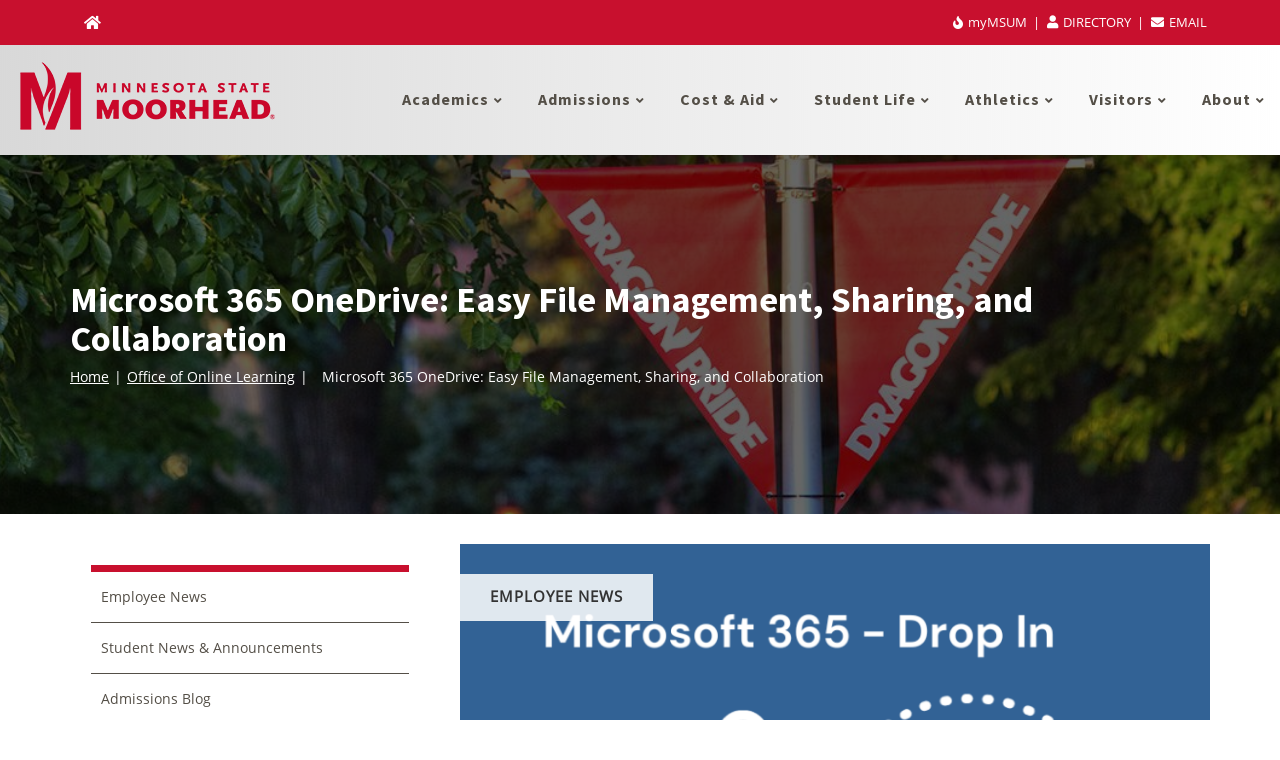

--- FILE ---
content_type: text/html; charset=UTF-8
request_url: https://news.mnstate.edu/2023/10/microsoft-365-onedrive-easy-file-management-sharing-and-collaboration/
body_size: 24948
content:
<!doctype html>
<html lang="en-US" prefix="og: http://ogp.me/ns# fb: http://ogp.me/ns/fb#">
<head>
	<meta charset="UTF-8">
	<meta name="viewport" content="width=device-width, initial-scale=1">
	<link rel="profile" href="http://gmpg.org/xfn/11">
	<title>Microsoft 365 OneDrive: Easy File Management, Sharing, and Collaboration &#8211; News &#8211; Minnesota State Moorhead</title>
<meta name='robots' content='noindex, nofollow' />
<link href='https://fonts.gstatic.com' crossorigin rel='preconnect' />
<link rel="alternate" type="application/rss+xml" title="News - Minnesota State Moorhead &raquo; Feed" href="https://news.mnstate.edu/feed/" />
<link rel="alternate" type="application/rss+xml" title="News - Minnesota State Moorhead &raquo; Comments Feed" href="https://news.mnstate.edu/comments/feed/" />
<link rel="alternate" title="oEmbed (JSON)" type="application/json+oembed" href="https://news.mnstate.edu/wp-json/oembed/1.0/embed?url=https%3A%2F%2Fnews.mnstate.edu%2F2023%2F10%2Fmicrosoft-365-onedrive-easy-file-management-sharing-and-collaboration%2F" />
<link rel="alternate" title="oEmbed (XML)" type="text/xml+oembed" href="https://news.mnstate.edu/wp-json/oembed/1.0/embed?url=https%3A%2F%2Fnews.mnstate.edu%2F2023%2F10%2Fmicrosoft-365-onedrive-easy-file-management-sharing-and-collaboration%2F&#038;format=xml" />
<style id='wp-img-auto-sizes-contain-inline-css' type='text/css'>
img:is([sizes=auto i],[sizes^="auto," i]){contain-intrinsic-size:3000px 1500px}
/*# sourceURL=wp-img-auto-sizes-contain-inline-css */
</style>
<link rel='stylesheet' id='pt-cv-public-style-css' href='https://news.mnstate.edu/wp-content/plugins/content-views-query-and-display-post-page/public/assets/css/cv.css?ver=3.0.4' type='text/css' media='all' />
<style id='wp-emoji-styles-inline-css' type='text/css'>

	img.wp-smiley, img.emoji {
		display: inline !important;
		border: none !important;
		box-shadow: none !important;
		height: 1em !important;
		width: 1em !important;
		margin: 0 0.07em !important;
		vertical-align: -0.1em !important;
		background: none !important;
		padding: 0 !important;
	}
/*# sourceURL=wp-emoji-styles-inline-css */
</style>
<style id='wp-block-library-inline-css' type='text/css'>
:root{--wp-block-synced-color:#7a00df;--wp-block-synced-color--rgb:122,0,223;--wp-bound-block-color:var(--wp-block-synced-color);--wp-editor-canvas-background:#ddd;--wp-admin-theme-color:#007cba;--wp-admin-theme-color--rgb:0,124,186;--wp-admin-theme-color-darker-10:#006ba1;--wp-admin-theme-color-darker-10--rgb:0,107,160.5;--wp-admin-theme-color-darker-20:#005a87;--wp-admin-theme-color-darker-20--rgb:0,90,135;--wp-admin-border-width-focus:2px}@media (min-resolution:192dpi){:root{--wp-admin-border-width-focus:1.5px}}.wp-element-button{cursor:pointer}:root .has-very-light-gray-background-color{background-color:#eee}:root .has-very-dark-gray-background-color{background-color:#313131}:root .has-very-light-gray-color{color:#eee}:root .has-very-dark-gray-color{color:#313131}:root .has-vivid-green-cyan-to-vivid-cyan-blue-gradient-background{background:linear-gradient(135deg,#00d084,#0693e3)}:root .has-purple-crush-gradient-background{background:linear-gradient(135deg,#34e2e4,#4721fb 50%,#ab1dfe)}:root .has-hazy-dawn-gradient-background{background:linear-gradient(135deg,#faaca8,#dad0ec)}:root .has-subdued-olive-gradient-background{background:linear-gradient(135deg,#fafae1,#67a671)}:root .has-atomic-cream-gradient-background{background:linear-gradient(135deg,#fdd79a,#004a59)}:root .has-nightshade-gradient-background{background:linear-gradient(135deg,#330968,#31cdcf)}:root .has-midnight-gradient-background{background:linear-gradient(135deg,#020381,#2874fc)}:root{--wp--preset--font-size--normal:16px;--wp--preset--font-size--huge:42px}.has-regular-font-size{font-size:1em}.has-larger-font-size{font-size:2.625em}.has-normal-font-size{font-size:var(--wp--preset--font-size--normal)}.has-huge-font-size{font-size:var(--wp--preset--font-size--huge)}.has-text-align-center{text-align:center}.has-text-align-left{text-align:left}.has-text-align-right{text-align:right}.has-fit-text{white-space:nowrap!important}#end-resizable-editor-section{display:none}.aligncenter{clear:both}.items-justified-left{justify-content:flex-start}.items-justified-center{justify-content:center}.items-justified-right{justify-content:flex-end}.items-justified-space-between{justify-content:space-between}.screen-reader-text{border:0;clip-path:inset(50%);height:1px;margin:-1px;overflow:hidden;padding:0;position:absolute;width:1px;word-wrap:normal!important}.screen-reader-text:focus{background-color:#ddd;clip-path:none;color:#444;display:block;font-size:1em;height:auto;left:5px;line-height:normal;padding:15px 23px 14px;text-decoration:none;top:5px;width:auto;z-index:100000}html :where(.has-border-color){border-style:solid}html :where([style*=border-top-color]){border-top-style:solid}html :where([style*=border-right-color]){border-right-style:solid}html :where([style*=border-bottom-color]){border-bottom-style:solid}html :where([style*=border-left-color]){border-left-style:solid}html :where([style*=border-width]){border-style:solid}html :where([style*=border-top-width]){border-top-style:solid}html :where([style*=border-right-width]){border-right-style:solid}html :where([style*=border-bottom-width]){border-bottom-style:solid}html :where([style*=border-left-width]){border-left-style:solid}html :where(img[class*=wp-image-]){height:auto;max-width:100%}:where(figure){margin:0 0 1em}html :where(.is-position-sticky){--wp-admin--admin-bar--position-offset:var(--wp-admin--admin-bar--height,0px)}@media screen and (max-width:600px){html :where(.is-position-sticky){--wp-admin--admin-bar--position-offset:0px}}

/*# sourceURL=wp-block-library-inline-css */
</style><style id='wp-block-archives-inline-css' type='text/css'>
.wp-block-archives{box-sizing:border-box}.wp-block-archives-dropdown label{display:block}
/*# sourceURL=https://news.mnstate.edu/wp-includes/blocks/archives/style.min.css */
</style>
<style id='wp-block-categories-inline-css' type='text/css'>
.wp-block-categories{box-sizing:border-box}.wp-block-categories.alignleft{margin-right:2em}.wp-block-categories.alignright{margin-left:2em}.wp-block-categories.wp-block-categories-dropdown.aligncenter{text-align:center}.wp-block-categories .wp-block-categories__label{display:block;width:100%}
/*# sourceURL=https://news.mnstate.edu/wp-includes/blocks/categories/style.min.css */
</style>
<style id='wp-block-heading-inline-css' type='text/css'>
h1:where(.wp-block-heading).has-background,h2:where(.wp-block-heading).has-background,h3:where(.wp-block-heading).has-background,h4:where(.wp-block-heading).has-background,h5:where(.wp-block-heading).has-background,h6:where(.wp-block-heading).has-background{padding:1.25em 2.375em}h1.has-text-align-left[style*=writing-mode]:where([style*=vertical-lr]),h1.has-text-align-right[style*=writing-mode]:where([style*=vertical-rl]),h2.has-text-align-left[style*=writing-mode]:where([style*=vertical-lr]),h2.has-text-align-right[style*=writing-mode]:where([style*=vertical-rl]),h3.has-text-align-left[style*=writing-mode]:where([style*=vertical-lr]),h3.has-text-align-right[style*=writing-mode]:where([style*=vertical-rl]),h4.has-text-align-left[style*=writing-mode]:where([style*=vertical-lr]),h4.has-text-align-right[style*=writing-mode]:where([style*=vertical-rl]),h5.has-text-align-left[style*=writing-mode]:where([style*=vertical-lr]),h5.has-text-align-right[style*=writing-mode]:where([style*=vertical-rl]),h6.has-text-align-left[style*=writing-mode]:where([style*=vertical-lr]),h6.has-text-align-right[style*=writing-mode]:where([style*=vertical-rl]){rotate:180deg}
/*# sourceURL=https://news.mnstate.edu/wp-includes/blocks/heading/style.min.css */
</style>
<style id='wp-block-latest-posts-inline-css' type='text/css'>
.wp-block-latest-posts{box-sizing:border-box}.wp-block-latest-posts.alignleft{margin-right:2em}.wp-block-latest-posts.alignright{margin-left:2em}.wp-block-latest-posts.wp-block-latest-posts__list{list-style:none}.wp-block-latest-posts.wp-block-latest-posts__list li{clear:both;overflow-wrap:break-word}.wp-block-latest-posts.is-grid{display:flex;flex-wrap:wrap}.wp-block-latest-posts.is-grid li{margin:0 1.25em 1.25em 0;width:100%}@media (min-width:600px){.wp-block-latest-posts.columns-2 li{width:calc(50% - .625em)}.wp-block-latest-posts.columns-2 li:nth-child(2n){margin-right:0}.wp-block-latest-posts.columns-3 li{width:calc(33.33333% - .83333em)}.wp-block-latest-posts.columns-3 li:nth-child(3n){margin-right:0}.wp-block-latest-posts.columns-4 li{width:calc(25% - .9375em)}.wp-block-latest-posts.columns-4 li:nth-child(4n){margin-right:0}.wp-block-latest-posts.columns-5 li{width:calc(20% - 1em)}.wp-block-latest-posts.columns-5 li:nth-child(5n){margin-right:0}.wp-block-latest-posts.columns-6 li{width:calc(16.66667% - 1.04167em)}.wp-block-latest-posts.columns-6 li:nth-child(6n){margin-right:0}}:root :where(.wp-block-latest-posts.is-grid){padding:0}:root :where(.wp-block-latest-posts.wp-block-latest-posts__list){padding-left:0}.wp-block-latest-posts__post-author,.wp-block-latest-posts__post-date{display:block;font-size:.8125em}.wp-block-latest-posts__post-excerpt,.wp-block-latest-posts__post-full-content{margin-bottom:1em;margin-top:.5em}.wp-block-latest-posts__featured-image a{display:inline-block}.wp-block-latest-posts__featured-image img{height:auto;max-width:100%;width:auto}.wp-block-latest-posts__featured-image.alignleft{float:left;margin-right:1em}.wp-block-latest-posts__featured-image.alignright{float:right;margin-left:1em}.wp-block-latest-posts__featured-image.aligncenter{margin-bottom:1em;text-align:center}
/*# sourceURL=https://news.mnstate.edu/wp-includes/blocks/latest-posts/style.min.css */
</style>
<style id='wp-block-search-inline-css' type='text/css'>
.wp-block-search__button{margin-left:10px;word-break:normal}.wp-block-search__button.has-icon{line-height:0}.wp-block-search__button svg{height:1.25em;min-height:24px;min-width:24px;width:1.25em;fill:currentColor;vertical-align:text-bottom}:where(.wp-block-search__button){border:1px solid #ccc;padding:6px 10px}.wp-block-search__inside-wrapper{display:flex;flex:auto;flex-wrap:nowrap;max-width:100%}.wp-block-search__label{width:100%}.wp-block-search.wp-block-search__button-only .wp-block-search__button{box-sizing:border-box;display:flex;flex-shrink:0;justify-content:center;margin-left:0;max-width:100%}.wp-block-search.wp-block-search__button-only .wp-block-search__inside-wrapper{min-width:0!important;transition-property:width}.wp-block-search.wp-block-search__button-only .wp-block-search__input{flex-basis:100%;transition-duration:.3s}.wp-block-search.wp-block-search__button-only.wp-block-search__searchfield-hidden,.wp-block-search.wp-block-search__button-only.wp-block-search__searchfield-hidden .wp-block-search__inside-wrapper{overflow:hidden}.wp-block-search.wp-block-search__button-only.wp-block-search__searchfield-hidden .wp-block-search__input{border-left-width:0!important;border-right-width:0!important;flex-basis:0;flex-grow:0;margin:0;min-width:0!important;padding-left:0!important;padding-right:0!important;width:0!important}:where(.wp-block-search__input){appearance:none;border:1px solid #949494;flex-grow:1;font-family:inherit;font-size:inherit;font-style:inherit;font-weight:inherit;letter-spacing:inherit;line-height:inherit;margin-left:0;margin-right:0;min-width:3rem;padding:8px;text-decoration:unset!important;text-transform:inherit}:where(.wp-block-search__button-inside .wp-block-search__inside-wrapper){background-color:#fff;border:1px solid #949494;box-sizing:border-box;padding:4px}:where(.wp-block-search__button-inside .wp-block-search__inside-wrapper) .wp-block-search__input{border:none;border-radius:0;padding:0 4px}:where(.wp-block-search__button-inside .wp-block-search__inside-wrapper) .wp-block-search__input:focus{outline:none}:where(.wp-block-search__button-inside .wp-block-search__inside-wrapper) :where(.wp-block-search__button){padding:4px 8px}.wp-block-search.aligncenter .wp-block-search__inside-wrapper{margin:auto}.wp-block[data-align=right] .wp-block-search.wp-block-search__button-only .wp-block-search__inside-wrapper{float:right}
/*# sourceURL=https://news.mnstate.edu/wp-includes/blocks/search/style.min.css */
</style>
<style id='wp-block-search-theme-inline-css' type='text/css'>
.wp-block-search .wp-block-search__label{font-weight:700}.wp-block-search__button{border:1px solid #ccc;padding:.375em .625em}
/*# sourceURL=https://news.mnstate.edu/wp-includes/blocks/search/theme.min.css */
</style>
<style id='wp-block-group-inline-css' type='text/css'>
.wp-block-group{box-sizing:border-box}:where(.wp-block-group.wp-block-group-is-layout-constrained){position:relative}
/*# sourceURL=https://news.mnstate.edu/wp-includes/blocks/group/style.min.css */
</style>
<style id='wp-block-group-theme-inline-css' type='text/css'>
:where(.wp-block-group.has-background){padding:1.25em 2.375em}
/*# sourceURL=https://news.mnstate.edu/wp-includes/blocks/group/theme.min.css */
</style>
<style id='global-styles-inline-css' type='text/css'>
:root{--wp--preset--aspect-ratio--square: 1;--wp--preset--aspect-ratio--4-3: 4/3;--wp--preset--aspect-ratio--3-4: 3/4;--wp--preset--aspect-ratio--3-2: 3/2;--wp--preset--aspect-ratio--2-3: 2/3;--wp--preset--aspect-ratio--16-9: 16/9;--wp--preset--aspect-ratio--9-16: 9/16;--wp--preset--color--black: #000000;--wp--preset--color--cyan-bluish-gray: #abb8c3;--wp--preset--color--white: #ffffff;--wp--preset--color--pale-pink: #f78da7;--wp--preset--color--vivid-red: #cf2e2e;--wp--preset--color--luminous-vivid-orange: #ff6900;--wp--preset--color--luminous-vivid-amber: #fcb900;--wp--preset--color--light-green-cyan: #7bdcb5;--wp--preset--color--vivid-green-cyan: #00d084;--wp--preset--color--pale-cyan-blue: #8ed1fc;--wp--preset--color--vivid-cyan-blue: #0693e3;--wp--preset--color--vivid-purple: #9b51e0;--wp--preset--gradient--vivid-cyan-blue-to-vivid-purple: linear-gradient(135deg,rgb(6,147,227) 0%,rgb(155,81,224) 100%);--wp--preset--gradient--light-green-cyan-to-vivid-green-cyan: linear-gradient(135deg,rgb(122,220,180) 0%,rgb(0,208,130) 100%);--wp--preset--gradient--luminous-vivid-amber-to-luminous-vivid-orange: linear-gradient(135deg,rgb(252,185,0) 0%,rgb(255,105,0) 100%);--wp--preset--gradient--luminous-vivid-orange-to-vivid-red: linear-gradient(135deg,rgb(255,105,0) 0%,rgb(207,46,46) 100%);--wp--preset--gradient--very-light-gray-to-cyan-bluish-gray: linear-gradient(135deg,rgb(238,238,238) 0%,rgb(169,184,195) 100%);--wp--preset--gradient--cool-to-warm-spectrum: linear-gradient(135deg,rgb(74,234,220) 0%,rgb(151,120,209) 20%,rgb(207,42,186) 40%,rgb(238,44,130) 60%,rgb(251,105,98) 80%,rgb(254,248,76) 100%);--wp--preset--gradient--blush-light-purple: linear-gradient(135deg,rgb(255,206,236) 0%,rgb(152,150,240) 100%);--wp--preset--gradient--blush-bordeaux: linear-gradient(135deg,rgb(254,205,165) 0%,rgb(254,45,45) 50%,rgb(107,0,62) 100%);--wp--preset--gradient--luminous-dusk: linear-gradient(135deg,rgb(255,203,112) 0%,rgb(199,81,192) 50%,rgb(65,88,208) 100%);--wp--preset--gradient--pale-ocean: linear-gradient(135deg,rgb(255,245,203) 0%,rgb(182,227,212) 50%,rgb(51,167,181) 100%);--wp--preset--gradient--electric-grass: linear-gradient(135deg,rgb(202,248,128) 0%,rgb(113,206,126) 100%);--wp--preset--gradient--midnight: linear-gradient(135deg,rgb(2,3,129) 0%,rgb(40,116,252) 100%);--wp--preset--font-size--small: 13px;--wp--preset--font-size--medium: 20px;--wp--preset--font-size--large: 36px;--wp--preset--font-size--x-large: 42px;--wp--preset--spacing--20: 0.44rem;--wp--preset--spacing--30: 0.67rem;--wp--preset--spacing--40: 1rem;--wp--preset--spacing--50: 1.5rem;--wp--preset--spacing--60: 2.25rem;--wp--preset--spacing--70: 3.38rem;--wp--preset--spacing--80: 5.06rem;--wp--preset--shadow--natural: 6px 6px 9px rgba(0, 0, 0, 0.2);--wp--preset--shadow--deep: 12px 12px 50px rgba(0, 0, 0, 0.4);--wp--preset--shadow--sharp: 6px 6px 0px rgba(0, 0, 0, 0.2);--wp--preset--shadow--outlined: 6px 6px 0px -3px rgb(255, 255, 255), 6px 6px rgb(0, 0, 0);--wp--preset--shadow--crisp: 6px 6px 0px rgb(0, 0, 0);}:where(.is-layout-flex){gap: 0.5em;}:where(.is-layout-grid){gap: 0.5em;}body .is-layout-flex{display: flex;}.is-layout-flex{flex-wrap: wrap;align-items: center;}.is-layout-flex > :is(*, div){margin: 0;}body .is-layout-grid{display: grid;}.is-layout-grid > :is(*, div){margin: 0;}:where(.wp-block-columns.is-layout-flex){gap: 2em;}:where(.wp-block-columns.is-layout-grid){gap: 2em;}:where(.wp-block-post-template.is-layout-flex){gap: 1.25em;}:where(.wp-block-post-template.is-layout-grid){gap: 1.25em;}.has-black-color{color: var(--wp--preset--color--black) !important;}.has-cyan-bluish-gray-color{color: var(--wp--preset--color--cyan-bluish-gray) !important;}.has-white-color{color: var(--wp--preset--color--white) !important;}.has-pale-pink-color{color: var(--wp--preset--color--pale-pink) !important;}.has-vivid-red-color{color: var(--wp--preset--color--vivid-red) !important;}.has-luminous-vivid-orange-color{color: var(--wp--preset--color--luminous-vivid-orange) !important;}.has-luminous-vivid-amber-color{color: var(--wp--preset--color--luminous-vivid-amber) !important;}.has-light-green-cyan-color{color: var(--wp--preset--color--light-green-cyan) !important;}.has-vivid-green-cyan-color{color: var(--wp--preset--color--vivid-green-cyan) !important;}.has-pale-cyan-blue-color{color: var(--wp--preset--color--pale-cyan-blue) !important;}.has-vivid-cyan-blue-color{color: var(--wp--preset--color--vivid-cyan-blue) !important;}.has-vivid-purple-color{color: var(--wp--preset--color--vivid-purple) !important;}.has-black-background-color{background-color: var(--wp--preset--color--black) !important;}.has-cyan-bluish-gray-background-color{background-color: var(--wp--preset--color--cyan-bluish-gray) !important;}.has-white-background-color{background-color: var(--wp--preset--color--white) !important;}.has-pale-pink-background-color{background-color: var(--wp--preset--color--pale-pink) !important;}.has-vivid-red-background-color{background-color: var(--wp--preset--color--vivid-red) !important;}.has-luminous-vivid-orange-background-color{background-color: var(--wp--preset--color--luminous-vivid-orange) !important;}.has-luminous-vivid-amber-background-color{background-color: var(--wp--preset--color--luminous-vivid-amber) !important;}.has-light-green-cyan-background-color{background-color: var(--wp--preset--color--light-green-cyan) !important;}.has-vivid-green-cyan-background-color{background-color: var(--wp--preset--color--vivid-green-cyan) !important;}.has-pale-cyan-blue-background-color{background-color: var(--wp--preset--color--pale-cyan-blue) !important;}.has-vivid-cyan-blue-background-color{background-color: var(--wp--preset--color--vivid-cyan-blue) !important;}.has-vivid-purple-background-color{background-color: var(--wp--preset--color--vivid-purple) !important;}.has-black-border-color{border-color: var(--wp--preset--color--black) !important;}.has-cyan-bluish-gray-border-color{border-color: var(--wp--preset--color--cyan-bluish-gray) !important;}.has-white-border-color{border-color: var(--wp--preset--color--white) !important;}.has-pale-pink-border-color{border-color: var(--wp--preset--color--pale-pink) !important;}.has-vivid-red-border-color{border-color: var(--wp--preset--color--vivid-red) !important;}.has-luminous-vivid-orange-border-color{border-color: var(--wp--preset--color--luminous-vivid-orange) !important;}.has-luminous-vivid-amber-border-color{border-color: var(--wp--preset--color--luminous-vivid-amber) !important;}.has-light-green-cyan-border-color{border-color: var(--wp--preset--color--light-green-cyan) !important;}.has-vivid-green-cyan-border-color{border-color: var(--wp--preset--color--vivid-green-cyan) !important;}.has-pale-cyan-blue-border-color{border-color: var(--wp--preset--color--pale-cyan-blue) !important;}.has-vivid-cyan-blue-border-color{border-color: var(--wp--preset--color--vivid-cyan-blue) !important;}.has-vivid-purple-border-color{border-color: var(--wp--preset--color--vivid-purple) !important;}.has-vivid-cyan-blue-to-vivid-purple-gradient-background{background: var(--wp--preset--gradient--vivid-cyan-blue-to-vivid-purple) !important;}.has-light-green-cyan-to-vivid-green-cyan-gradient-background{background: var(--wp--preset--gradient--light-green-cyan-to-vivid-green-cyan) !important;}.has-luminous-vivid-amber-to-luminous-vivid-orange-gradient-background{background: var(--wp--preset--gradient--luminous-vivid-amber-to-luminous-vivid-orange) !important;}.has-luminous-vivid-orange-to-vivid-red-gradient-background{background: var(--wp--preset--gradient--luminous-vivid-orange-to-vivid-red) !important;}.has-very-light-gray-to-cyan-bluish-gray-gradient-background{background: var(--wp--preset--gradient--very-light-gray-to-cyan-bluish-gray) !important;}.has-cool-to-warm-spectrum-gradient-background{background: var(--wp--preset--gradient--cool-to-warm-spectrum) !important;}.has-blush-light-purple-gradient-background{background: var(--wp--preset--gradient--blush-light-purple) !important;}.has-blush-bordeaux-gradient-background{background: var(--wp--preset--gradient--blush-bordeaux) !important;}.has-luminous-dusk-gradient-background{background: var(--wp--preset--gradient--luminous-dusk) !important;}.has-pale-ocean-gradient-background{background: var(--wp--preset--gradient--pale-ocean) !important;}.has-electric-grass-gradient-background{background: var(--wp--preset--gradient--electric-grass) !important;}.has-midnight-gradient-background{background: var(--wp--preset--gradient--midnight) !important;}.has-small-font-size{font-size: var(--wp--preset--font-size--small) !important;}.has-medium-font-size{font-size: var(--wp--preset--font-size--medium) !important;}.has-large-font-size{font-size: var(--wp--preset--font-size--large) !important;}.has-x-large-font-size{font-size: var(--wp--preset--font-size--x-large) !important;}
/*# sourceURL=global-styles-inline-css */
</style>

<style id='classic-theme-styles-inline-css' type='text/css'>
/*! This file is auto-generated */
.wp-block-button__link{color:#fff;background-color:#32373c;border-radius:9999px;box-shadow:none;text-decoration:none;padding:calc(.667em + 2px) calc(1.333em + 2px);font-size:1.125em}.wp-block-file__button{background:#32373c;color:#fff;text-decoration:none}
/*# sourceURL=/wp-includes/css/classic-themes.min.css */
</style>
<link rel='stylesheet' id='bizberg-css-css' href='https://news.mnstate.edu./bizberg/style.css?ver=6.9' type='text/css' media='all' />
<link rel='stylesheet' id='bizberg-child-css-css' href='https://news.mnstate.edu./bizberg-child/style.css?ver=6.9' type='text/css' media='all' />
<link rel='stylesheet' id='bootstrap-css' href='https://news.mnstate.edu/wp-content/themes/bizberg/assets/bootstrap/css/bootstrap.min.css?ver=6.9' type='text/css' media='all' />
<link rel='stylesheet' id='font-awesome-5-css' href='https://news.mnstate.edu/wp-content/themes/bizberg/assets/icons/font-awesome-5/css/all.css?ver=6.9' type='text/css' media='all' />
<link rel='stylesheet' id='bizberg-main-css' href='https://news.mnstate.edu/wp-content/themes/bizberg/assets/css/main.css?ver=6.9' type='text/css' media='all' />
<link rel='stylesheet' id='bizberg-component-css' href='https://news.mnstate.edu/wp-content/themes/bizberg/assets/css/component.css?ver=6.9' type='text/css' media='all' />
<link rel='stylesheet' id='bizberg-style2-css' href='https://news.mnstate.edu/wp-content/themes/bizberg/assets/css/style.css?ver=6.9' type='text/css' media='all' />
<link rel='stylesheet' id='bizberg-responsive-css' href='https://news.mnstate.edu/wp-content/themes/bizberg/assets/css/responsive.css?ver=6.9' type='text/css' media='all' />
<link rel='stylesheet' id='bizberg-style-css' href='https://news.mnstate.edu/wp-content/themes/bizberg-child/style.css?ver=6.9' type='text/css' media='all' />
<style id='bizberg-style-inline-css' type='text/css'>
.banner .slider .overlay {
	   background: linear-gradient(-90deg, rgba(0,136,204,0.6), rgba(0,12,20,0.36));
	}.breadcrumb-wrapper .section-title{ text-align:left;padding-top:55px; padding-bottom:55px; padding-left:0px; padding-right:0px }body.home .breadcrumb-wrapper.homepage_banner .overlay {
	  	background: linear-gradient(-90deg, rgba(0, 0, 0, 0.6), rgba(0, 0, 0, 0.6));
	}body:not(.home) .breadcrumb-wrapper .overlay {
	  	background: linear-gradient(-90deg, rgba(0,0,0,0.6), rgba(0,0,0,0.6));
	}body{ background-image: linear-gradient(to right,rgba(255,255,255,0),rgba(255,255,255,0)),url(  ); 
	background-repeat : repeat;
	background-position : center center;
	background-size : cover;
	background-attachment : scroll;}.primary_header_2_wrapper{ background-image: linear-gradient(to right,rgba(255,255,255,0),rgba(255,255,255,0)),url(  ); 
	background-repeat : repeat;
	background-position : center center;
	background-size : cover;
	background-attachment : scroll;}body:not(.page-template-page-fullwidth-transparent-header) header#masthead #top-bar { background: #c8102e;
    background: -moz-linear-gradient(90deg, #c8102e 0%, #c8102e 100%);
    background: -webkit-linear-gradient(90deg, #c8102e 0%, #c8102e 100%);
    background: linear-gradient(90deg, #c8102e 0%, #c8102e 100%);
    filter: progid: DXImageTransform.Microsoft.gradient(startColorstr='#c8102e', endColorstr='#c8102e', GradientType=1); }.navbar-default { background: rgba(127,127,127,0.3);
    background: -moz-linear-gradient(90deg, rgba(127,127,127,0.3) 0%, rgba(255,255,255,0) 100%);
    background: -webkit-linear-gradient(90deg, rgba(127,127,127,0.3) 0%, rgba(255,255,255,0) 100%);
    background: linear-gradient(90deg, rgba(127,127,127,0.3) 0%, rgba(255,255,255,0) 100%);
    filter: progid: DXImageTransform.Microsoft.gradient(startColorstr='rgba(127,127,127,0.3)', endColorstr='rgba(127,127,127,0.3)', GradientType=1); }.navbar.sticky { background: rgba(127,127,127,0.3);
    background: -moz-linear-gradient(90deg, rgba(127,127,127,0.3) 0%, #fff 100%);
    background: -webkit-linear-gradient(90deg, rgba(127,127,127,0.3) 0%, #fff 100%);
    background: linear-gradient(90deg, rgba(127,127,127,0.3) 0%, #fff 100%);
    filter: progid: DXImageTransform.Microsoft.gradient(startColorstr='rgba(127,127,127,0.3)', endColorstr='rgba(127,127,127,0.3)', GradientType=1); }a.slider_btn { background: #0088cc;
    background: -moz-linear-gradient(90deg, #0088cc 0%, #0088cc 100%);
    background: -webkit-linear-gradient(90deg, #0088cc 0%, #0088cc 100%);
    background: linear-gradient(90deg, #0088cc 0%, #0088cc 100%);
    filter: progid: DXImageTransform.Microsoft.gradient(startColorstr='#0088cc', endColorstr='#0088cc', GradientType=1); }.bizberg_dark_mode .full-screen-search, .bizberg_dark_mode .full-screen-search label { background-color:rgba(255,255,255,0)}
/*# sourceURL=bizberg-style-inline-css */
</style>
<link rel='stylesheet' id='bizberg-google-fonts-css' href='https://news.mnstate.edu/wp-content/fonts/529f7e28859de83dd573e0af9a95ea65.css' type='text/css' media='all' />
<link rel='stylesheet' id='usp-css' href='https://news.mnstate.edu/wp-content/plugins/usp-pro/css/usp-pro.css?ver=4.4' type='text/css' media='all' />
<script type="text/javascript" src="https://news.mnstate.edu/wp-includes/js/jquery/jquery.min.js?ver=3.7.1" id="jquery-core-js"></script>
<script type="text/javascript" src="https://news.mnstate.edu/wp-includes/js/jquery/jquery-migrate.min.js?ver=3.4.1" id="jquery-migrate-js"></script>
<script type="text/javascript" id="email-posts-to-subscribers-js-extra">
/* <![CDATA[ */
var elp_data = {"messages":{"elp_name_required":"Please enter name.","elp_email_required":"Please enter email address.","elp_invalid_name":"Name seems invalid.","elp_invalid_email":"Email address seems invalid.","elp_unexpected_error":"Oops.. Unexpected error occurred.","elp_invalid_captcha":"Robot verification failed, please try again.","elp_invalid_key":"Robot verification failed, invalid key.","elp_successfull_single":"You have successfully subscribed.","elp_successfull_double":"You have successfully subscribed. You will receive a confirmation email in few minutes. Please follow the link in it to confirm your subscription. If the email takes more than 15 minutes to appear in your mailbox, please check your spam folder.","elp_email_exist":"Email already exist.","elp_email_squeeze":"You are trying to submit too fast. try again in 1 minute."},"elp_ajax_url":"https://news.mnstate.edu/wp-admin/admin-ajax.php"};
//# sourceURL=email-posts-to-subscribers-js-extra
/* ]]> */
</script>
<script type="text/javascript" src="https://news.mnstate.edu/wp-content/plugins/email-posts-to-subscribers//inc/email-posts-to-subscribers.js?ver=2.2" id="email-posts-to-subscribers-js"></script>
<script type="text/javascript" src="https://news.mnstate.edu/wp-content/themes/bizberg/assets/bootstrap/js/bootstrap.min.js?ver=6.9" id="bootstrap-js"></script>
<script type="text/javascript" id="usp-js-before">
/* <![CDATA[ */
usp_pro_submit_button = 1; usp_pro_success_form = 1; 
//# sourceURL=usp-js-before
/* ]]> */
</script>
<script type="text/javascript" src="https://news.mnstate.edu/wp-content/plugins/usp-pro/js/usp-pro.js?ver=4.4" id="usp-js"></script>
<script type="text/javascript" src="https://news.mnstate.edu/wp-content/plugins/usp-pro/js/parsley.min.js?ver=4.4" id="parsley-js"></script>
<link rel="https://api.w.org/" href="https://news.mnstate.edu/wp-json/" /><link rel="alternate" title="JSON" type="application/json" href="https://news.mnstate.edu/wp-json/wp/v2/posts/79510" /><link rel="EditURI" type="application/rsd+xml" title="RSD" href="https://news.mnstate.edu/xmlrpc.php?rsd" />
<meta name="generator" content="WordPress 6.9" />
<link rel="canonical" href="https://news.mnstate.edu/2023/10/microsoft-365-onedrive-easy-file-management-sharing-and-collaboration/" />
<link rel='shortlink' href='https://news.mnstate.edu/?p=79510' />
<style>.elp_form_message.success { color: #008000;font-weight: bold; } .elp_form_message.error { color: #ff0000; } .elp_form_message.boterror { color: #ff0000; } </style>
		<!-- GA Google Analytics @ https://m0n.co/ga -->
		<script async src="https://www.googletagmanager.com/gtag/js?id=G-PD1YWXQF9P"></script>
		<script>
			window.dataLayer = window.dataLayer || [];
			function gtag(){dataLayer.push(arguments);}
			gtag('js', new Date());
			gtag('config', 'G-PD1YWXQF9P');
		</script>

	<link rel="icon" href="https://news.mnstate.edu/wp-content/uploads/favicon.png" sizes="32x32" />
<link rel="icon" href="https://news.mnstate.edu/wp-content/uploads/favicon.png" sizes="192x192" />
<link rel="apple-touch-icon" href="https://news.mnstate.edu/wp-content/uploads/favicon.png" />
<meta name="msapplication-TileImage" content="https://news.mnstate.edu/wp-content/uploads/favicon.png" />
		<style type="text/css" id="wp-custom-css">
			.infobox_header_wrapper li a:hover {
	color: #bababa !important;
}

h1:not([class^="elementor-"]):not(.banner-title), .breadcrumb-wrapper h1 {
    font-size: 36px !important;
    text-transform: none;
}

.breadcrumb-wrapper .breadcrumb li a {
    color: #ffffff;
	  text-decoration: underline;
}

.breadcrumb-wrapper .breadcrumb li a:hover {
    color: #ffffff;
	  text-decoration: underline;
	font-weight: bold;
}

.detail-content.single_page a {
	font-weight: bold;
}

#sidebar .widget h2::before, .wp-block-search__label::before {
    content: "";
    width: 0%;
    height: 0px;
    position: absolute;
    bottom: 0;
}

.bizberg_default_page .single_page h3.blog-title:after, .bizberg_default_page .single_page h2.blog-title:after {
    content: '';
    position: absolute;
    border-bottom: 0;
    bottom: 0;
    width: 0px;
    left: 0;
}

.pt-cv-wrapper .btn-success {
    color: #c8102e;
    background-color: white;
    border-color: #c8102e;
    border-radius: 0px;
    float: none !important;
    }
    
a._self.pt-cv-readmore.btn.btn-success:hover {
    background-color: #c8102e;
	  color: #fff;
}

.pt-cv-wrapper .btn-success:hover, .pt-cv-wrapper .btn-success:active, .pt-cv-wrapper .btn-success:active:hover, .pt-cv-wrapper .btn-success:focus {
    color: #fff;
	  background-color: #c8102e;
    border-color: #fff;
}

.pt-cv-meta-fields a {
  color: #c8102e;
}

.pt-cv-view .pt-cv-readmore:not(.pt-cv-textlink) {
    background: #fff;
	  color: #c8102e;
    border-color: #544f47;
}


#sidebar .widget {
	margin: 0;
}

#menu-left-nav {
	border-top: 0.5em solid #c8102e;
	    position: relative;
}

.widget.widget_nav_menu div > ul > li,
.widget:not(.widget_block) ul li {
border-bottom: 1px solid #544f47;
    position: relative;
    line-height: 1.8;
	  margin-bottom: 0;
}

.widget.widget_nav_menu div > ul > li, .widget:not(.widget_block) ul li:first-child {
    border-bottom: 1px solid #544f47;
    position: relative;
    line-height: 1.8;
}

.widget.widget_nav_menu div > ul > li, .widget:not(.widget_block) ul li:last-child {
    border-bottom: 1px solid #544f47;
    position: relative;
    line-height: 1.8;
}

#blog #sidebar.sidebar-wrapper .widget:not(.widget_block) a, #blog #sidebar.sidebar-wrapper .widget:not(.widget_block) li {
    color: #544f47;
	  padding: 5px;
}

#blog #sidebar.sidebar-wrapper .widget:not(.widget_block) a:hover, #blog #sidebar.sidebar-wrapper .widget:not(.widget_block) li:hover {
    color: #fff !important;
	  background-color: #c8102e;
}

#blog #sidebar.sidebar-wrapper .widget:not(.widget_block) li:hover {
    color: #fff !important;
	background-color: #c8102e;
}

.widget.widget_nav_menu li a:hover, .widget li a:hover {
        padding-left: 5px;
	transition: all ease-in-out 0.3s;
	color: #fff;
}

.widget.widget_nav_menu li a, .widget:not(.widget_block) li a {
    width: 100%;
    display: inline-block;
	transition: none;
}

.widget.widget_nav_menu li a:hover, .widget li a:hover {
    padding-left: 5px;
    transition: none;
    color: #fff;
}

.widget.widget_nav_menu li a:before, .widget:not(.widget_block) li a::before {
    content: none;
    font-family: Source Sans Pro, Sans, Verdana;
    padding: 15px;
    font-weight: 900;
    }

a:hover,  {
  outline: 0;
	text-decoration: none;
}

.breadcrumb li .active {
    background: transparent;
    padding: 2px 9px;
    font-size: 14px;
	  color: #fff;
    }
.breadcrumb-wrapper .breadcrumb .active {
    color: #fff !important;
}

h6 {
	font-size: 14px;
	line-height: 1.8em;
	color: #544f47;
	max-width: 100%;
  margin-bottom: 5px;
  font-weight: 700;
	display: block;
}

h2:not([class^="elementor-"]):not(.title) {
	  color: #c8102e;
	font-family: Source Sans Pro, Sans, Verdana;
    font-size: 36px;
    font-weight: 700;
    letter-spacing: 0px;
    line-height: 1;
    text-transform: inherit;align-content
}

.side-static-nav {
  background-color: #303030;
  padding: 1.56em;
	color: #fff;
  }

.side-nav ul {
  list-style: none;
	margin: 0;
}
  
  ul.side-static-nav > li:first-child > a {
  margin-top: 0;
}

.side-static-nav a {
  border: .0625em solid #fff;
  border-radius: .125em;
  color: #fff;
  display: block;
  font-weight: normal;
  margin-top: .875em;
  padding: .5em;
  text-decoration: none;
}

.side-static-nav a:hover {
  background-color: #c8102e;
	color: #fff !important;
	text-decoration: none;
}

header .navbar-default .navbar-nav>li>a {
    line-height: inherit;
    font-weight: 500;
    color: #544f47;
    text-transform: none;
    border: none;
    font-family: Source Sans Pro, Sans, Verdana;
    font-size: 16px;
    position: relative;
}

header .navbar-default .navbar-nav > li > a:hover {
    border: none;
    color: #c8102e !important;
}

header .navbar-default .navbar-nav > li > a:active {
    border: none;
    color: #c8102e !important;
}

header .navbar-default .navbar-nav > li > a:focus {
    border: none;
    color: #c8102e !important;
}

.navbar-nav li ul li a {
    justify-content: space-between;
    align-items: center;
    display: flex;
    line-height: 1.8;
    padding: 10px 15px;
    font-size: 12px;
    font-weight: 500;
    color: #fff;
    border-bottom: 1px solid #f1f1f1;
    transition: all ease-in-out 0.3s;
	background-color: rgba(119,110,100,0.7);
}

.navbar-nav li ul li:hover a {
    color: #a61923 !important;
    background-color: rgba(255,255,255,0.7);
}

/*#region Footer */
.white {
  color: #fff;
}

#social-links a {
    color: #bababa;
    font-size: 3em;
    margin-right: .25em;
}

.footer {
    font-size: .75em;
}

    .footer h4 {
        color: #BaBaBa;
        font-size: 1.2em;
        font-weight: bold;
    }

    .footer ul {
        list-style: none;
        margin-left: 0;
			font-size: .75em;
    }

        .footer ul i {
            font-size: 1.75em;
            margin-left: -2em;
            vertical-align: middle;
            width: 2em;
        }

        .footer ul li {
            margin-bottom: .5em;
					font-size: .75em;
        }

.footer-column {
    float: left;
    min-width: 10em;
    width: 20%;
}

.footer-row-1 {
    background-color: #303030;
    border-top: 1em solid #c8102e;
    max-width: 100%;
    padding: 2em 4em;
	font-size: .75em;
}

    .footer-row-1 a {
        color: #e9e9e9;
        font-weight: normal;
			text-decoration:underline;
    }

.footer-row-2 {
    background-color: #262626;
    max-width: 100%;
    padding: 2em 4em;
	font-size: .75em;
}

    .footer-row-2 a {
        color: #bababa;
			text-decoration:underline;
    }

.system-logo {
    border-right: 1px solid #fff;
    float: left;
    margin: .5em 2em .5em 0;
    padding-right: 2em;
}

@media screen and (max-width: 40em) {
    .footer #social-links i {
        padding: .6rem;
    }
}
/*#endregion Footer*/

.nav-next {
	text-align: right;
}

.tag-cloud-wrapper {
    margin: 0;
    width: 100%;
    display: flex;
    align-items: center;
    justify-content: center;
}

.tag-cloud-heading {
    padding-right: 5px;
    float: left;
    letter-spacing: 1px;
    font-weight: 600;
    font-size: 12px;
    width: 20%;
    text-align: left;
    color: inherit;
}

.tagcloud.tags {
    float: left;
    width: 90%;
}

.tagcloud.tags a {
    border: none;
    padding: 2px;
    color: #544f47 !important;
    background: transparent;
    margin-bottom: 2px;
    vertical-align: bottom;
    font-size: 11px;
		text-decoration: underline !important;
	font-weight: normal;
}

.tagcloud.tags a:hover {
	background: transparent !important;
	color: #c8102e !important;
	font-weight: bold;
}

.category-cloud-wrapper {
    display: flex;
}

.category-heading {
    padding-right: 5px;
    float: left;
    letter-spacing: 1px;
    font-weight: 600;
    font-size: 12px;
    width: 20%;
    text-align: left;
    color: inherit;
}
.category-cloud-heading, .category.cats {
    display: inline-block;
	padding-bottom: 2px;
}

.categorycloud.cats a {
    border: none;
    padding: 2px;
    color: #544f47 !important;
    background: transparent;
    margin-bottom: 2px;
    vertical-align: bottom;
    font-size: 11px;
		text-decoration: underline !important;
	font-weight: normal;
}
.categorycloud.cats a:hover {
	background: transparent !important;
	color: #c8102e !important;
	font-weight: bold;
}

.post-categories ul {
	text-align: left;
}

.post-categories li a {
  display: block;
	color: #544f47;
  text-align: left;
  text-decoration: underline;
}

.post-categories li a:hover {
  display: block;
	color: #c8102e;
	text-align: left;
	text-decoration: underline;
}		</style>
		<style id="kirki-inline-styles">header #navbar .container,.primary_header_2_wrapper .container{width:100%;max-width:100%;}body.home header#masthead, body:not(.home) header#masthead{border-bottom-width:0px;border-bottom-color:rgba(238,238,238,0);}.navbar-default .navbar-collapse{border-color:rgba(127,127,127,0.3);}.navbar-default .navbar-nav>li>a,.header-search i{color:#544f47;}.navbar-default .navbar-nav>li>a:after{background:rgba(255,255,255,0);}.page-fullwidth-transparent-header header .navbar-default .navbar-nav > li > a:hover,.page-fullwidth-transparent-header .navbar-nav > li:hover > a{color:rgba(255,255,255,0) !important;}header .navbar-default .navbar-nav > li > a:hover,.navbar-nav > li:hover,.header-search .search-form input#searchsubmit, .header-search .search-form input#searchsubmit:visited,header .navbar-default .navbar-nav > li > a:focus{background:rgba(255,255,255,0) !important;}.navbar-nav > li.header_btn_wrapper:hover,.navbar-nav > li.search_wrapper:hover,.page-fullwidth-transparent-header .navbar-nav > li:hover{background:none !important;}.navbar-nav li ul{border-top-color:rgba(255,255,255,0) !important;background:rgba(119,110,100,0.9);border-color:rgba(119,110,100,0.9);}header .navbar-default .navbar-nav > li > a:hover,header .navbar-default .navbar-nav > li > a:focus{border-color:#00950244024402440000;}.sticky .bizberg_header_wrapper h3,.sticky .primary_header_2 h3,.bizberg_header_wrapper h3{color:#333;}.sticky .bizberg_header_wrapper p,.sticky .primary_header_2 p, .bizberg_header_wrapper p{color:#333;}.navbar-default.sticky .navbar-collapse{border-color:rgba(127,127,127,0.3);}.navbar.sticky.navbar-default .navbar-nav>li>a,.navbar.sticky .header-search i{color:#544f47;}.navbar-default.sticky .navbar-nav>li>a:after{background:rgba(255,255,255,0);}header .navbar-default.sticky .navbar-nav > li > a:not(.menu_custom_btn):hover,.sticky .navbar-nav > li:hover,.sticky .header-search .search-form input#searchsubmit,.sticky .header-search .search-form input#searchsubmit:visited{background:rgba(255,255,255,0) !important;}.sticky .navbar-nav > li.header_btn_wrapper:hover,.sticky .navbar-nav > li.search_wrapper:hover{background:none !important;}.sticky .navbar-nav li ul{border-top-color:rgba(255,255,255,0) !important;background:rgba(119,110,100,0.9);border-color:rgba(119,110,100,0.9);}body:not(.bizberg_transparent_header) header .navbar-default.sticky .navbar-nav > li > a:not(.menu_custom_btn):hover{border-color:#00950244024402440000;}.navbar-nav li ul li a{border-bottom-color:rgba(119,110,100,0.9);}.sticky .navbar-nav li ul li a{border-bottom-color:rgba(119,110,100,0.9);}.navbar-nav li ul li a,.navbar-nav li ul li:hover a{color:#ffffff;}.sticky .navbar-nav li ul li a,.sticky .navbar-nav li ul li:hover a{color:#ffffff;}.prognroll-bar{display:none;}footer .footer_social_links a i{color:#bababa !important;background:rgba(196,191,182,0.3) !important;}footer#footer.footer-style{background:#303030 !important;}footer#footer.footer-style p{color:#fff;}#footer a{color:#fff;}#footer a:hover{color:#fff;}.slicknav_btn.slicknav_open:before, .slicknav_btn.slicknav_collapsed:before{color:#544f47;}.slicknav_nav,.slicknav_nav ul li{background:#544f47;}.slicknav_nav .slicknav_row:hover, .slicknav_nav a:hover, .slicknav_nav .menu_custom_btn:hover{background:#c8102e !important;}.slicknav_nav a,.slicknav_nav a:focus,.slicknav_nav a:hover{color:#ffffff !important;}.slicknav_nav li.menu-item > a,.slicknav_nav .slicknav_row,.slicknav_nav a.slicknav_item{border-color:rgba(85,68,68,0.83);}body:not(.page-template-page-fullwidth-transparent-header) header#masthead #top-bar{border-bottom-color:rgba(255,255,255,0);}#top-social-left li:first-child a,#top-social-left li a{border-color:#c8102e;}#top-social-left li a{color:#fff;}.infobox_header_wrapper li a, .infobox_header_wrapper li{color:#ffffff;}body.bizberg_transparent_header header#masthead #top-bar,body.bizberg_transparent_header .navbar-default,body.bizberg_transparent_header .primary_header_2_wrapper{background:rgba(10,10,10,0.2);}body.bizberg_transparent_header header#masthead,body.bizberg_transparent_header .navbar.sticky{backdrop-filter:blur(0px);--webkit-backdrop-filter:blur(0px);}body.bizberg_transparent_header header#masthead #top-bar,body.bizberg_transparent_header .primary_header_2_wrapper, .bizberg_transparent_header:not(.bizberg_sticky_header_disabled) header#masthead{border-bottom-color:rgba(255,255,255,0);}body.bizberg_transparent_header header#masthead #top-bar #top-social-left li a{border-right-color:rgba(255,255,255,0);}body.bizberg_transparent_header header#masthead #top-bar #top-social-left li:first-child a{border-left-color:rgba(255,255,255,0);}body.bizberg_transparent_header header#masthead #top-bar .top-bar-right li:after{color:rgba(255,255,255,0);}body.bizberg_transparent_header header#masthead .navbar-default .navbar-nav>li>a:after{background:rgba(255,255,255,0);}body.bizberg_transparent_header header#masthead #top-bar #top-social-left li a,body.bizberg_transparent_header header#masthead #top-bar .infobox_header_wrapper li a,body.bizberg_transparent_header header#masthead #top-bar .infobox_header_wrapper li, body.bizberg_transparent_header header#masthead .navbar-default .navbar-nav>li>a, body.bizberg_transparent_header header#masthead .header-search i{color:#fff;}body.bizberg_transparent_header header#masthead .bizberg_header_wrapper h3,body.bizberg_transparent_header header#masthead .primary_header_2 h3, body.bizberg_transparent_header header#masthead .bizberg_header_wrapper p, body.bizberg_transparent_header header#masthead .primary_header_2 p{color:#fff;}body.bizberg_transparent_header .page-fullwidth-transparent-header header .navbar-default .navbar-nav > li > a:hover,body.bizberg_transparent_header .page-fullwidth-transparent-header .navbar-nav > li:hover > a{color:rgba(10,10,10,0.1) !important;}body.bizberg_transparent_header header .navbar-default .navbar-nav > li > a:hover, body.bizberg_transparent_header header .navbar-default.sticky .navbar-nav > li > a:hover, body.bizberg_transparent_header .navbar-nav > li:hover,body.bizberg_transparent_header .header-search .search-form input#searchsubmit,body.bizberg_transparent_header .header-search .search-form input#searchsubmit:visited{background:rgba(10,10,10,0.1) !important;}body.bizberg_transparent_header .navbar-nav > li.header_btn_wrapper:hover,body.bizberg_transparent_header .navbar-nav > li.search_wrapper:hover,body.bizberg_transparent_header .page-fullwidth-transparent-header .navbar-nav > li:hover{background:none !important;}body.bizberg_transparent_header .navbar-nav li ul{border-top-color:rgba(10,10,10,0.1) !important;}body.bizberg_transparent_header header .navbar-default .navbar-nav > li > a:hover, body.bizberg_transparent_header header .navbar-default.sticky .navbar-nav > li > a:hover{border-color:transparent;}body.bizberg_transparent_header.bizberg_sticky_header_enabled header#masthead .slicknav_btn.slicknav_open:before, body.bizberg_transparent_header.bizberg_sticky_header_enabled header#masthead .slicknav_btn.slicknav_collapsed:before{color:rgba(255,255,255,0.6);}body.bizberg_transparent_header .navbar-default.sticky{background:rgba(255,255,255,0);}body.bizberg_transparent_header .sticky .navbar-nav li ul{border-top-color:rgba(255,255,255,0.1) !important;}body.bizberg_transparent_header header .navbar-default.sticky .navbar-nav > li > a:hover, body.bizberg_transparent_header .sticky .navbar-nav > li:not(.search_wrapper):not(.header_btn_wrapper):hover{background:rgba(255,255,255,0.1) !important;}body.bizberg_transparent_header header#masthead .navbar-default.sticky .navbar-nav>li>a, body.bizberg_transparent_header header#masthead .sticky .header-search i{color:#544f47;}body.bizberg_transparent_header header#masthead .sticky .bizberg_header_wrapper h3,body.bizberg_transparent_header header#masthead .sticky .primary_header_2 h3, body.bizberg_transparent_header header#masthead .sticky .bizberg_header_wrapper p, body.bizberg_transparent_header header#masthead .sticky .primary_header_2 p{color:#544f47;}body.bizberg_transparent_header.bizberg_sticky_header_disabled header#masthead .transparent_header_sticky .slicknav_btn:before{color:#fff;}.homepage_banner h1.banner_title{color:#fff;}body .homepage_banner h1.banner_title{font-family:PT Sans;font-size:36px;font-weight:700;letter-spacing:0px;line-height:1.2;text-transform:none;}.homepage_banner p.banner_subtitle{color:#fff;}.breadcrumb-wrapper.not-home .section-title h1{color:#fff;}.breadcrumb-wrapper.not-home .breadcrumb li a,.breadcrumb>li+li:before{color:#ffffff;}.breadcrumb-wrapper.not-home .section-title{text-align:left;padding-top:65px;padding-bottom:65px;padding-left:0px;padding-right:0px;}.breadcrumb-wrapper.not-home{background-image:url("https://news.mnstate.edu/wp-content/uploads/cropped-News_DragonPride_Nelson-1.jpg");background-color:rgba(0,0,0,0.6);background-repeat:repeat;background-position:center center;background-attachment:scroll;-webkit-background-size:cover;-moz-background-size:cover;-ms-background-size:cover;-o-background-size:cover;background-size:cover;}.primary_header_2 h3,.bizberg_header_wrapper h3{font-family:Source Sans Pro;font-size:23px;font-weight:400;letter-spacing:0px;line-height:1.5;text-align:left;text-transform:none;}.primary_header_2 p,.bizberg_header_wrapper p{font-family:Source Sans Pro;font-size:13px;font-weight:400;letter-spacing:0px;line-height:1.8;text-align:left;text-transform:none;}h1:not([class^="elementor-"]):not(.banner-title),.breadcrumb-wrapper h1{font-family:Source Sans Pro;font-size:54px;font-weight:700;letter-spacing:0px;line-height:1.1;text-transform:inherit;}h2:not([class^="elementor-"]):not(.title),body.sidebar #sidebar .widget h2, .wp-block-search__label{font-family:Source Sans Pro;font-size:38px;font-weight:700;letter-spacing:0px;line-height:1;text-transform:inherit;}h3:not([class^="elementor-"]):not(.header_site_title):not(.service-title):not(.news-title):not([class^="eael-"]):not(.team-title),.detail-content.single_page h3{font-family:Source Sans Pro;font-size:40px;font-weight:700;letter-spacing:0px;line-height:1;text-transform:inherit;}h4:not([class^="elementor-"]):not([class^="eael-"]):not([class^="napae-"]):not([class^="namep-"]):not(.valuable-title){font-family:Source Sans Pro;font-size:32;font-weight:700;letter-spacing:0px;line-height:1.1;text-transform:inherit;}a:focus{outline:1px dashed #c8102e;}.breadcrumb-wrapper .breadcrumb .active,.post-navigation .nav-previous a:hover, .post-navigation .nav-next a:hover,#blog .blog-post .entry-meta > span > a:hover, nav.comment-navigation a:hover,.bizberg_detail_user_wrapper a:hover,div#respond h3#reply-title small a, .sidebar-wrapper .section-title h3{color:#c8102e;}.widget_text.widget a{color:#c8102e !important;}.search-form input#searchsubmit,#back-to-top a,.btn-primary, a.btn-primary,.bizberg_woocommerce_shop #respond p.form-submit #submit, .reply a, input.wpcf7-form-control.wpcf7-submit, form.post-password-form input[type="submit"],.result-paging-wrapper ul.paging li.active a, .result-paging-wrapper ul.paging li a:hover, .widget.widget_tag_cloud a:hover, .tagcloud.tags a:hover,.bizberg_detail_cat:after,.full-screen-search .close,p.form-submit .submit, .wp-block-search .wp-block-search__button{background:#c8102e;}.post-navigation .nav-previous a:hover, .post-navigation .nav-next a:hover, nav.comment-navigation a:hover,div#respond h3#reply-title small a{border-color:#c8102e;}.btn-primary, a.btn-primary, .bizberg_woocommerce_shop #respond p.form-submit #submit, .reply a,p.form-submit .submit, input.wpcf7-form-control.wpcf7-submit, form.post-password-form input[type="submit"]{border-color:#a00d25;}.btn-primary:hover, a.btn-primary:hover, .bizberg_woocommerce_shop #respond p.form-submit #submit:hover, .reply a:hover, input.wpcf7-form-control.wpcf7-submit:hover, form.post-password-form input[type="submit"]:hover,.red-btn .btn-primary:hover, .error-section a:hover,p.form-submit .submit:hover{background:#a00d25;border-color:#c8102e;}.detail-content.single_page a, .bizberg-list .entry-content p a, .comment-list .comment-content a, .widget_text.widget a{text-decoration-color:#c8102e;}.single_post_layout_2.detail-content.single_page .single-category > span > a{background-color:#c8102e;}body{color:#544f47;}h1,h2,h3,h4,h5,h6,h3.blog-title,h2.comments-title{color:#544f47;}.bizberg_default_page .single_page h3.blog-title:after,.bizberg_default_page .single_page h2.blog-title:after{border-color:#544f47;}div#respond h3#reply-title:after{background:#544f47;}a,#blog .blog-post.blog-large .entry-title a,#blog .blog-post .entry-meta > span > a,#blog .blog-post .entry-meta > span.bizberg_read_time,#blog .blog-post.blog-large .entry-date a,ul.comment-item li .comment-header > a,.comment-item .comment-time a,.bizberg_detail_user_wrapper a,.bizberg_detail_comment_count,.comment-navigation .nav-previous a, .comment-navigation .nav-next a, .post-navigation .nav-previous a, .post-navigation .nav-next a, .bizberg_post_date a,.header_sidemenu .mhead p:hover span{color:#c8102e;}#blog .blog-post.blog-large .entry-date a:after, .comment-navigation .nav-previous a, .comment-navigation .nav-next a, .post-navigation .nav-previous a, .post-navigation .nav-next a{border-color:#c8102e;}.bizberg_post_date a:after{background:#c8102e;}.blog_listing_grid_two_column .entry-footer .btn-readmore > svg path{fill:#c8102e;}a:hover:not(.slider_btn):not(.wp-block-button__link),a:focus:not(.slider_btn),#blog .blog-post.blog-large .entry-title a:hover,#blog .blog-post .entry-meta > span > a:hover,#blog .blog-post .entry-meta > span.bizberg_read_time:hover,#blog .blog-post.blog-large .entry-date a:hover,ul.comment-item li .comment-header > a:hover,.comment-item .comment-time a:hover,.bizberg_detail_user_wrapper a:hover,.bizberg_detail_comment_count:hover,.comment-navigation .nav-previous a:hover,.comment-navigation .nav-next a:hover, .post-navigation .nav-previous a:hover, .post-navigation .nav-next a:hover, #blog #sidebar.sidebar-wrapper .widget:not(.widget_block) li:hover ,.bizberg_post_date a:hover{color:#707070;}#blog .blog-post.blog-large .entry-date a:hover:after, .comment-navigation .nav-previous a:hover, .comment-navigation .nav-next a:hover, .post-navigation .nav-previous a:hover, .post-navigation .nav-next a:hover{border-color:#707070;}.bizberg_post_date a:hover:after{background:#707070;}.elementor-page a:hover,.elementor-page a:focus{color:inherit;}#responsive-menu > li > a:focus{color:#707070;}.blog_listing_grid_two_column .entry-footer .btn-readmore:hover > svg path{fill:#707070;}#blog .blog-post,.blog-nosidebar-1#blog .blog-post{border-color:rgba(255,255,255,0);}#blog .blog-post.bizberg-list{background:rgba(255,255,255,0);}.bizberg-list:hover,.blog-nosidebar-1#blog .blog-post{-webkit-box-shadow:0px 0px 15px rgba(255,255,255,0);-moz-box-shadow:0px 0px 15px rgba(255,255,255,0);box-shadow:0px 0px 15px rgba(255,255,255,0);}#blog .blog-post .entry-meta{border-color:rgba(255,255,255,0);}.navigation.pagination a, .navigation.pagination span{border-color:#c4bfb6;color:#544f47;}.navigation.pagination span.current,.navigation.pagination a:hover, .navigation.pagination span:hover{background:#a6192e;}.bizberg_cocntent_wrapper{border-color:rgba(241,241,241,0);background:rgba(255,255,255,0);}.bizberg_user_comment_wrapper{border-color:rgba(241,241,241,0);}div#respond{border-color:rgba(241,241,241,0);}#commentform textarea,#commentform input#url,#commentform input#email,#commentform input#author{border-color:rgba(241,241,241,0);background:rgba(241,241,241,0);color:#544f47;}#sidebar .widget{padding:20px;background:rgba(251,251,251,0);border-color:rgba(251,251,251,0);}#blog #sidebar.sidebar-wrapper .widget:not(.widget_block) a, #blog #sidebar.sidebar-wrapper .widget:not(.widget_block) li{color:#544f47;}#blog #sidebar.sidebar-wrapper .widget:not(.widget_block) a:hover, #blog #sidebar.sidebar-wrapper .widget:not(.widget_block) li:hover{color:#c8102e;}#sidebar .widget h2, .wp-block-search__label{color:#544f47;}#sidebar .widget h2::before, .wp-block-search__label::before{background:#544f47;}#sidebar .widget:not(.widget_block) ul li{border-color:#544f47;}#sidebar .widget select,.calendar_wrap tr, .calendar_wrap th, .calendar_wrap td{color:#544f47;}.home .bizberg_default_page .two-tone-layout .entry-content header.entry-header{display:block;}.home .bizberg_default_page .two-tone-layout .entry-content img.bizberg_featured_image{display:block;}.home h2.homepage_blog_title{font-size:40px !important;font-weight:700;padding-top:20px;padding-bottom:20px;text-align:center;}.tag-cloud-wrapper{display:flex;}.blog-detail-page .content-wrapper:not(.content-wrapper-no-sidebar),.bizberg_default_page .content-wrapper:not(.content-wrapper-no-sidebar){float:right;}.breadcrumb>li+li:before{content:"|";}.error-section{background-image:url("https://news.mnstate.edu/wp-content/themes/bizberg/assets/images/breadcrum.jpg");}@media only screen and (min-width: 1025px){.bizberg_header_wrapper h3,.primary_header_2 h3{color:#544f47;}.bizberg_header_wrapper p,.primary_header_2 p{color:#544f47;}body.bizberg_transparent_header header#masthead nav:not(.sticky) .menu_custom_btn{color:#544f47 !important;background:#ffffff !important;}body.bizberg_transparent_header header#masthead .navbar-default:not(.sticky) .navbar-nav>li>a.menu_custom_btn:hover, body.bizberg_transparent_header header#masthead .page-fullwidth-transparent-header .navbar-default:not(.sticky) .navbar-nav>li>a.menu_custom_btn:hover{background:#ffffff !important;}body.bizberg_transparent_header header#masthead .navbar-default:not(.sticky) .navbar-nav>li>a.menu_custom_btn,body.bizberg_transparent_header header#masthead .navbar-default:not(.sticky) .has-no-menu-description .navbar-nav>li>a.menu_custom_btn{border-color:#ffffff;}body.bizberg_transparent_header header#masthead nav.sticky .menu_custom_btn{color:#544f47 !important;background:#ffffff !important;}body.bizberg_transparent_header header#masthead .navbar-default.sticky .navbar-nav>li>a.menu_custom_btn:hover, body.bizberg_transparent_header header#masthead .page-fullwidth-transparent-header .navbar-default.sticky .navbar-nav>li>a.menu_custom_btn:hover{background:#ffffff !important;}body.bizberg_transparent_header header#masthead .navbar-default.sticky .navbar-nav>li>a.menu_custom_btn,body.bizberg_transparent_header header#masthead .navbar-default.sticky .has-no-menu-description .navbar-nav>li>a.menu_custom_btn{border-color:#ffffff;}.sticky .bizberg_header_wrapper h3{font-size:23px;}.sticky .bizberg_header_wrapper p{font-size:13px;}}@media (min-width: 320px) and (max-width: 1024px){.navbar .slicknav_nav{max-height:250px;overflow-y:scroll;}}@media (min-width: 481px) and (max-width: 1024px){body .homepage_banner h1.banner_title{font-size:35px;line-height:1.2;}.primary_header_2 h3,.bizberg_header_wrapper h3{font-size:23px !important;}.primary_header_2 p,.bizberg_header_wrapper p{font-size:13px !important;}h1:not([class^="elementor-"]):not(.banner-title),.breadcrumb-wrapper h1{font-size:54px;}h2:not([class^="elementor-"]):not(.title),body.sidebar #sidebar .widget h2, .wp-block-search__label{font-size:38px;}h3:not([class^="elementor-"]):not(.header_site_title):not(.service-title):not(.news-title):not([class^="eael-"]):not(.team-title),.detail-content.single_page h3{font-size:38px;}h4:not([class^="elementor-"]):not([class^="eael-"]):not([class^="napae-"]):not([class^="namep-"]):not(.valuable-title){font-size:32px;}.home h2.homepage_blog_title{font-size:35px !important;padding-top:30px;padding-bottom:50px;}}@media (min-width: 320px) and (max-width: 480px){body .homepage_banner h1.banner_title{font-size:25px;line-height:1.2;}.primary_header_2 h3,.bizberg_header_wrapper h3{font-size:23px !important;}.primary_header_2 p,.bizberg_header_wrapper p{font-size:13px !important;}h1:not([class^="elementor-"]):not(.banner-title),.breadcrumb-wrapper h1{font-size:50px;}h2:not([class^="elementor-"]):not(.title),body.sidebar #sidebar .widget h2, .wp-block-search__label{font-size:38px;}h3:not([class^="elementor-"]):not(.header_site_title):not(.service-title):not(.news-title):not([class^="eael-"]):not(.team-title),.detail-content.single_page h3{font-size:36px;}h4:not([class^="elementor-"]):not([class^="eael-"]):not([class^="napae-"]):not([class^="namep-"]):not(.valuable-title){font-size:32px;}.home h2.homepage_blog_title{font-size:30px !important;padding-top:30px;padding-bottom:30px;}}@media (min-width: 1025px) and (max-width: 2000px){.bizberg_header_wrapper .logo img,.primary_header_2 a img{max-height:90px;}}@media (max-width: 1100px){.header_sidemenu .mhead p{background:#c8102e;}.header_sidemenu .mhead p span{color:#c8102e;}}@media (min-width: 1200px){.container{max-width:1170px;}}/* cyrillic-ext */
@font-face {
  font-family: 'PT Sans';
  font-style: normal;
  font-weight: 700;
  font-display: swap;
  src: url(https://news.mnstate.edu/wp-content/fonts/pt-sans/font) format('woff');
  unicode-range: U+0460-052F, U+1C80-1C8A, U+20B4, U+2DE0-2DFF, U+A640-A69F, U+FE2E-FE2F;
}
/* cyrillic */
@font-face {
  font-family: 'PT Sans';
  font-style: normal;
  font-weight: 700;
  font-display: swap;
  src: url(https://news.mnstate.edu/wp-content/fonts/pt-sans/font) format('woff');
  unicode-range: U+0301, U+0400-045F, U+0490-0491, U+04B0-04B1, U+2116;
}
/* latin-ext */
@font-face {
  font-family: 'PT Sans';
  font-style: normal;
  font-weight: 700;
  font-display: swap;
  src: url(https://news.mnstate.edu/wp-content/fonts/pt-sans/font) format('woff');
  unicode-range: U+0100-02BA, U+02BD-02C5, U+02C7-02CC, U+02CE-02D7, U+02DD-02FF, U+0304, U+0308, U+0329, U+1D00-1DBF, U+1E00-1E9F, U+1EF2-1EFF, U+2020, U+20A0-20AB, U+20AD-20C0, U+2113, U+2C60-2C7F, U+A720-A7FF;
}
/* latin */
@font-face {
  font-family: 'PT Sans';
  font-style: normal;
  font-weight: 700;
  font-display: swap;
  src: url(https://news.mnstate.edu/wp-content/fonts/pt-sans/font) format('woff');
  unicode-range: U+0000-00FF, U+0131, U+0152-0153, U+02BB-02BC, U+02C6, U+02DA, U+02DC, U+0304, U+0308, U+0329, U+2000-206F, U+20AC, U+2122, U+2191, U+2193, U+2212, U+2215, U+FEFF, U+FFFD;
}/* cyrillic-ext */
@font-face {
  font-family: 'Source Sans Pro';
  font-style: normal;
  font-weight: 400;
  font-display: swap;
  src: url(https://news.mnstate.edu/wp-content/fonts/source-sans-pro/font) format('woff');
  unicode-range: U+0460-052F, U+1C80-1C8A, U+20B4, U+2DE0-2DFF, U+A640-A69F, U+FE2E-FE2F;
}
/* cyrillic */
@font-face {
  font-family: 'Source Sans Pro';
  font-style: normal;
  font-weight: 400;
  font-display: swap;
  src: url(https://news.mnstate.edu/wp-content/fonts/source-sans-pro/font) format('woff');
  unicode-range: U+0301, U+0400-045F, U+0490-0491, U+04B0-04B1, U+2116;
}
/* greek-ext */
@font-face {
  font-family: 'Source Sans Pro';
  font-style: normal;
  font-weight: 400;
  font-display: swap;
  src: url(https://news.mnstate.edu/wp-content/fonts/source-sans-pro/font) format('woff');
  unicode-range: U+1F00-1FFF;
}
/* greek */
@font-face {
  font-family: 'Source Sans Pro';
  font-style: normal;
  font-weight: 400;
  font-display: swap;
  src: url(https://news.mnstate.edu/wp-content/fonts/source-sans-pro/font) format('woff');
  unicode-range: U+0370-0377, U+037A-037F, U+0384-038A, U+038C, U+038E-03A1, U+03A3-03FF;
}
/* vietnamese */
@font-face {
  font-family: 'Source Sans Pro';
  font-style: normal;
  font-weight: 400;
  font-display: swap;
  src: url(https://news.mnstate.edu/wp-content/fonts/source-sans-pro/font) format('woff');
  unicode-range: U+0102-0103, U+0110-0111, U+0128-0129, U+0168-0169, U+01A0-01A1, U+01AF-01B0, U+0300-0301, U+0303-0304, U+0308-0309, U+0323, U+0329, U+1EA0-1EF9, U+20AB;
}
/* latin-ext */
@font-face {
  font-family: 'Source Sans Pro';
  font-style: normal;
  font-weight: 400;
  font-display: swap;
  src: url(https://news.mnstate.edu/wp-content/fonts/source-sans-pro/font) format('woff');
  unicode-range: U+0100-02BA, U+02BD-02C5, U+02C7-02CC, U+02CE-02D7, U+02DD-02FF, U+0304, U+0308, U+0329, U+1D00-1DBF, U+1E00-1E9F, U+1EF2-1EFF, U+2020, U+20A0-20AB, U+20AD-20C0, U+2113, U+2C60-2C7F, U+A720-A7FF;
}
/* latin */
@font-face {
  font-family: 'Source Sans Pro';
  font-style: normal;
  font-weight: 400;
  font-display: swap;
  src: url(https://news.mnstate.edu/wp-content/fonts/source-sans-pro/font) format('woff');
  unicode-range: U+0000-00FF, U+0131, U+0152-0153, U+02BB-02BC, U+02C6, U+02DA, U+02DC, U+0304, U+0308, U+0329, U+2000-206F, U+20AC, U+2122, U+2191, U+2193, U+2212, U+2215, U+FEFF, U+FFFD;
}
/* cyrillic-ext */
@font-face {
  font-family: 'Source Sans Pro';
  font-style: normal;
  font-weight: 700;
  font-display: swap;
  src: url(https://news.mnstate.edu/wp-content/fonts/source-sans-pro/font) format('woff');
  unicode-range: U+0460-052F, U+1C80-1C8A, U+20B4, U+2DE0-2DFF, U+A640-A69F, U+FE2E-FE2F;
}
/* cyrillic */
@font-face {
  font-family: 'Source Sans Pro';
  font-style: normal;
  font-weight: 700;
  font-display: swap;
  src: url(https://news.mnstate.edu/wp-content/fonts/source-sans-pro/font) format('woff');
  unicode-range: U+0301, U+0400-045F, U+0490-0491, U+04B0-04B1, U+2116;
}
/* greek-ext */
@font-face {
  font-family: 'Source Sans Pro';
  font-style: normal;
  font-weight: 700;
  font-display: swap;
  src: url(https://news.mnstate.edu/wp-content/fonts/source-sans-pro/font) format('woff');
  unicode-range: U+1F00-1FFF;
}
/* greek */
@font-face {
  font-family: 'Source Sans Pro';
  font-style: normal;
  font-weight: 700;
  font-display: swap;
  src: url(https://news.mnstate.edu/wp-content/fonts/source-sans-pro/font) format('woff');
  unicode-range: U+0370-0377, U+037A-037F, U+0384-038A, U+038C, U+038E-03A1, U+03A3-03FF;
}
/* vietnamese */
@font-face {
  font-family: 'Source Sans Pro';
  font-style: normal;
  font-weight: 700;
  font-display: swap;
  src: url(https://news.mnstate.edu/wp-content/fonts/source-sans-pro/font) format('woff');
  unicode-range: U+0102-0103, U+0110-0111, U+0128-0129, U+0168-0169, U+01A0-01A1, U+01AF-01B0, U+0300-0301, U+0303-0304, U+0308-0309, U+0323, U+0329, U+1EA0-1EF9, U+20AB;
}
/* latin-ext */
@font-face {
  font-family: 'Source Sans Pro';
  font-style: normal;
  font-weight: 700;
  font-display: swap;
  src: url(https://news.mnstate.edu/wp-content/fonts/source-sans-pro/font) format('woff');
  unicode-range: U+0100-02BA, U+02BD-02C5, U+02C7-02CC, U+02CE-02D7, U+02DD-02FF, U+0304, U+0308, U+0329, U+1D00-1DBF, U+1E00-1E9F, U+1EF2-1EFF, U+2020, U+20A0-20AB, U+20AD-20C0, U+2113, U+2C60-2C7F, U+A720-A7FF;
}
/* latin */
@font-face {
  font-family: 'Source Sans Pro';
  font-style: normal;
  font-weight: 700;
  font-display: swap;
  src: url(https://news.mnstate.edu/wp-content/fonts/source-sans-pro/font) format('woff');
  unicode-range: U+0000-00FF, U+0131, U+0152-0153, U+02BB-02BC, U+02C6, U+02DA, U+02DC, U+0304, U+0308, U+0329, U+2000-206F, U+20AC, U+2122, U+2191, U+2193, U+2212, U+2215, U+FEFF, U+FFFD;
}</style>
<!-- START - Open Graph and Twitter Card Tags 3.3.0 -->
 <!-- Facebook Open Graph -->
  <meta property="og:locale" content="en_US"/>
  <meta property="og:site_name" content="News - Minnesota State Moorhead"/>
  <meta property="og:title" content="Microsoft 365 OneDrive: Easy File Management, Sharing, and Collaboration"/>
  <meta property="og:description" content="Join our &#039;Microsoft 365 Drop-In&#039; series this week to gain valuable insights and hands-on experience in sharing and collaboration in OneDrive.

Friday, October 27, 11 a.m. - Noon Library 124

Register on Dragoncentral: Registration Link

If you don&#039;t want to register, just click the Zoom link: Zoom L"/>
  <meta property="og:image" content="https://news.mnstate.edu/wp-content/uploads/2023-10-24_6538234c38ecb_LearninghowtoshareandcolloborateinMicrosoftsOnedrive3.png"/>
  <meta property="og:image:url" content="https://news.mnstate.edu/wp-content/uploads/2023-10-24_6538234c38ecb_LearninghowtoshareandcolloborateinMicrosoftsOnedrive3.png"/>
  <meta property="og:image:secure_url" content="https://news.mnstate.edu/wp-content/uploads/2023-10-24_6538234c38ecb_LearninghowtoshareandcolloborateinMicrosoftsOnedrive3.png"/>
  <meta property="og:image:width" content="800"/>
  <meta property="og:image:height" content="800"/>
  <meta property="article:section" content="Employee News"/>
  <meta property="article:section" content="Office of Online Learning"/>
 <!-- Google+ / Schema.org -->
 <!-- Twitter Cards -->
  <meta name="twitter:title" content="Microsoft 365 OneDrive: Easy File Management, Sharing, and Collaboration"/>
  <meta name="twitter:description" content="Join our &#039;Microsoft 365 Drop-In&#039; series this week to gain valuable insights and hands-on experience in sharing and collaboration in OneDrive.

Friday, October 27, 11 a.m. - Noon Library 124

Register on Dragoncentral: Registration Link

If you don&#039;t want to register, just click the Zoom link: Zoom L"/>
  <meta name="twitter:image" content="https://news.mnstate.edu/wp-content/uploads/2023-10-24_6538234c38ecb_LearninghowtoshareandcolloborateinMicrosoftsOnedrive3.png"/>
  <meta name="twitter:card" content="summary_large_image"/>
 <!-- SEO -->
  <meta name="description" content="Join our &#039;Microsoft 365 Drop-In&#039; series this week to gain valuable insights and hands-on experience in sharing and collaboration in OneDrive.

Friday, October 27, 11 a.m. - Noon Library 124

Register on Dragoncentral: Registration Link

If you don&#039;t want to register, just click the Zoom link: Zoom L"/>
 <!-- Misc. tags -->
 <!-- is_singular -->
<!-- END - Open Graph and Twitter Card Tags 3.3.0 -->
	
</head>


<body class="wp-singular post-template-default single single-post postid-79510 single-format-standard wp-custom-logo wp-theme-bizberg wp-child-theme-bizberg-child bizberg sidebar  has_single_page_image">


<header id="masthead" class="primary_header_left">

	<a class="skip-link screen-reader-text" href="#content">
		Skip to content		
	</a>

	
	<div id="top-bar" class="enable_top_bar_mobile">
		<div class="container">
			<div class="row">
				<div class="top_bar_wrapper">
					<div class="col-sm-4 col-xs-12">

						
		<div id="top-social-left" class="header_social_links">

			<ul>
				
				 	<li tabindex="0">
						<a 
						tabindex="-1" 
						href="https://www.mnstate.edu"
						class="social_links_header_0"
						target="_blank">
							<span class="ts-icon">
								<i class="fas fa-home"></i>
							</span>
							<span class="ts-text">
								MSUM Home							</span>
						</a>
					</li>	
					<style>
						#top-social-left li:hover a.social_links_header_0,
						#top-social-left li:focus a.social_links_header_0 {
						    background: #c8102e;
						}
					</style>

				 									
			
			</ul>

		</div>

		
					</div>
					<div class="col-sm-8 col-xs-12">
						<div class="top-bar-right">
		                   	<ul class="infobox_header_wrapper">	                   		
		                   				<li>
							<a 
				target=""
				href="https://www.mnstate.edu/mymsum/">
					

				<i class="fas fa-fire"></i> myMSUM
							</a>
							
		</li>
				<li>
							<a 
				target=""
				href="https://www.mnstate.edu/directory/">
				
				<i class="fas fa-user"></i> DIRECTORY
							</a>
					
		</li>
				<li>
							<a 
				target=""
				href="https://outlook.com/minnstate.edu">
							
				<i class="fas fa-envelope"></i> EMAIL
							</a>
						</li>
				                   	</ul>
	                    </div>
					</div>
				</div>
			</div>
		</div>
	</div>

	
	
    <nav class="navbar navbar-default with-slicknav">

        <div id="navbar" class="collapse navbar-collapse navbar-arrow">

            <div class="container">

            	<div class="row">

	            	<div class="bizberg_header_wrapper">

		                
	<a 
    class="logo pull-left " 
    href="https://www.mnstate.edu" 
    target="_blank">

    	
        	<img 
        	src="https://news.mnstate.edu/wp-content/uploads/cropped-MSUM-Logo-1.png" 
        	alt="Logo" 
        	class="site_logo">

        	
    </a>

	<ul id="responsive-menu" class="nav navbar-nav pull-right"><li  id="menu-item-47" class="menu-item menu-item-type-custom menu-item-object-custom menu-item-has-children parent_menu_bizberg "><a href="https://www.mnstate.edu/academics/"><span class="eb_menu_title">Academics</span></a>
<ul class="sub-menu">
	<li  id="menu-item-73632" class="menu-item menu-item-type-custom menu-item-object-custom"><a href="https://www.mnstate.edu/academics/majors/"><span class="eb_menu_title">Undergraduate Majors &#038; Minors</span></a></li>
	<li  id="menu-item-73633" class="menu-item menu-item-type-custom menu-item-object-custom"><a href="https://www.mnstate.edu/academics/graduate/"><span class="eb_menu_title">Graduate Degrees &#038; Certificates</span></a></li>
	<li  id="menu-item-73634" class="menu-item menu-item-type-custom menu-item-object-custom"><a href="https://www.mnstate.edu/academics/online/"><span class="eb_menu_title">Online &#038; Distance Education</span></a></li>
	<li  id="menu-item-73635" class="menu-item menu-item-type-custom menu-item-object-custom"><a href="https://www.mnstate.edu/academics/transfer/"><span class="eb_menu_title">Transfer Degrees</span></a></li>
	<li  id="menu-item-73636" class="menu-item menu-item-type-custom menu-item-object-custom"><a href="https://www.mnstate.edu/academics/accelerated-options/"><span class="eb_menu_title">Accelerated Options</span></a></li>
	<li  id="menu-item-73637" class="menu-item menu-item-type-custom menu-item-object-custom"><a href="https://www.mnstate.edu/academics/colleges-schools/"><span class="eb_menu_title">Colleges, Schools &#038; Departments</span></a></li>
	<li  id="menu-item-73658" class="menu-item menu-item-type-custom menu-item-object-custom"><a href="https://www.mnstate.edu/academics/calendars/"><span class="eb_menu_title">Academic Calendars</span></a></li>
	<li  id="menu-item-73659" class="menu-item menu-item-type-custom menu-item-object-custom"><a href="https://www.mnstate.edu/academics/requirements/"><span class="eb_menu_title">Academic Requirements</span></a></li>
	<li  id="menu-item-73660" class="menu-item menu-item-type-custom menu-item-object-custom"><a href="https://www.mnstate.edu/academics/support/"><span class="eb_menu_title">Academic Support</span></a></li>
	<li  id="menu-item-73661" class="menu-item menu-item-type-custom menu-item-object-custom"><a href="https://www.mnstate.edu/academics/opportunities/"><span class="eb_menu_title">Academic Opportunities</span></a></li>
	<li  id="menu-item-73662" class="menu-item menu-item-type-custom menu-item-object-custom"><a href="https://www.mnstate.edu/about/accreditation/"><span class="eb_menu_title">Accreditation</span></a></li>
	<li  id="menu-item-73663" class="menu-item menu-item-type-custom menu-item-object-custom"><a href="https://www.mnstate.edu/library/"><span class="eb_menu_title">Library</span></a></li>
</ul>
</li>
<li  id="menu-item-48" class="menu-item menu-item-type-custom menu-item-object-custom menu-item-has-children parent_menu_bizberg "><a href="https://www.mnstate.edu/admissions/"><span class="eb_menu_title">Admissions</span></a>
<ul class="sub-menu">
	<li  id="menu-item-73664" class="menu-item menu-item-type-custom menu-item-object-custom"><a href="https://www.mnstate.edu/admissions/"><span class="eb_menu_title">Undergraduate</span></a></li>
	<li  id="menu-item-73665" class="menu-item menu-item-type-custom menu-item-object-custom"><a href="https://www.mnstate.edu/admissions/graduate/"><span class="eb_menu_title">Graduate</span></a></li>
	<li  id="menu-item-73666" class="menu-item menu-item-type-custom menu-item-object-custom"><a href="https://www.mnstate.edu/admissions/transfer/"><span class="eb_menu_title">Transfer</span></a></li>
	<li  id="menu-item-73667" class="menu-item menu-item-type-custom menu-item-object-custom"><a href="https://www.mnstate.edu/admissions/international/"><span class="eb_menu_title">International</span></a></li>
	<li  id="menu-item-73668" class="menu-item menu-item-type-custom menu-item-object-custom"><a href="https://www.mnstate.edu/admissions/online/"><span class="eb_menu_title">Online</span></a></li>
	<li  id="menu-item-82427" class="menu-item menu-item-type-custom menu-item-object-custom"><a href="https://www.mnstate.edu/admissions/military/"><span class="eb_menu_title">Veteran &#038; Military</span></a></li>
	<li  id="menu-item-82426" class="menu-item menu-item-type-custom menu-item-object-custom"><a href="https://www.mnstate.edu/admissions/prospective-parents-families/"><span class="eb_menu_title">Prospective Parents &#038; Families</span></a></li>
	<li  id="menu-item-73669" class="menu-item menu-item-type-custom menu-item-object-custom"><a href="https://www.mnstate.edu/admissions/admitted/"><span class="eb_menu_title">Admitted</span></a></li>
	<li  id="menu-item-73670" class="menu-item menu-item-type-custom menu-item-object-custom"><a href="https://www.mnstate.edu/admissions/representatives/"><span class="eb_menu_title">Contact Your Representative</span></a></li>
	<li  id="menu-item-73671" class="menu-item menu-item-type-custom menu-item-object-custom"><a href="https://www.mnstate.edu/admissions/request-information/"><span class="eb_menu_title">Request Information</span></a></li>
	<li  id="menu-item-73672" class="menu-item menu-item-type-custom menu-item-object-custom"><a href="https://www.mnstate.edu/admissions/visit/"><span class="eb_menu_title">Visit Campus</span></a></li>
	<li  id="menu-item-73673" class="menu-item menu-item-type-custom menu-item-object-custom"><a href="https://www.mnstate.edu/admissions/apply-now/"><span class="eb_menu_title">Apply Now</span></a></li>
</ul>
</li>
<li  id="menu-item-49" class="menu-item menu-item-type-custom menu-item-object-custom menu-item-has-children parent_menu_bizberg "><a href="https://www.mnstate.edu/cost-aid/"><span class="eb_menu_title">Cost &#038; Aid</span></a>
<ul class="sub-menu">
	<li  id="menu-item-73674" class="menu-item menu-item-type-custom menu-item-object-custom"><a href="https://www.mnstate.edu/cost-aid/undergraduate/"><span class="eb_menu_title">Cost of Attendance</span></a></li>
	<li  id="menu-item-73675" class="menu-item menu-item-type-custom menu-item-object-custom"><a href="https://www.mnstate.edu/cost-aid/financial-aid/"><span class="eb_menu_title">Financial Aid</span></a></li>
	<li  id="menu-item-73676" class="menu-item menu-item-type-custom menu-item-object-custom"><a href="https://www.mnstate.edu/cost-aid/scholarships/"><span class="eb_menu_title">Scholarships</span></a></li>
	<li  id="menu-item-73677" class="menu-item menu-item-type-custom menu-item-object-custom"><a href="https://www.mnstate.edu/cost-aid/payment-options/"><span class="eb_menu_title">Payment Options</span></a></li>
	<li  id="menu-item-73678" class="menu-item menu-item-type-custom menu-item-object-custom"><a href="https://www.mnstate.edu/cost-aid/tuition-fees/"><span class="eb_menu_title">Tuition &#038; Fees</span></a></li>
	<li  id="menu-item-73679" class="menu-item menu-item-type-custom menu-item-object-custom"><a href="https://www.mnstate.edu/cost-aid/net-price-calculator/"><span class="eb_menu_title">Net Price Calculator</span></a></li>
</ul>
</li>
<li  id="menu-item-50" class="menu-item menu-item-type-custom menu-item-object-custom menu-item-has-children parent_menu_bizberg "><a href="https://www.mnstate.edu/student-life/"><span class="eb_menu_title">Student Life</span></a>
<ul class="sub-menu">
	<li  id="menu-item-73680" class="menu-item menu-item-type-custom menu-item-object-custom"><a href="https://www.mnstate.edu/student-life/dining/"><span class="eb_menu_title">Dining</span></a></li>
	<li  id="menu-item-73681" class="menu-item menu-item-type-custom menu-item-object-custom"><a href="https://www.mnstate.edu/student-life/housing/learning-communities/"><span class="eb_menu_title">Learning Communities</span></a></li>
	<li  id="menu-item-73682" class="menu-item menu-item-type-custom menu-item-object-custom"><a href="https://www.mnstate.edu/student-life/fm-area/"><span class="eb_menu_title">Fargo-Moorhead Area</span></a></li>
	<li  id="menu-item-73683" class="menu-item menu-item-type-custom menu-item-object-custom"><a href="https://www.mnstate.edu/student-life/health-wellness/"><span class="eb_menu_title">Health &#038; Wellness</span></a></li>
	<li  id="menu-item-73684" class="menu-item menu-item-type-custom menu-item-object-custom"><a href="https://www.mnstate.edu/student-life/housing/"><span class="eb_menu_title">Housing</span></a></li>
	<li  id="menu-item-73685" class="menu-item menu-item-type-custom menu-item-object-custom"><a href="https://www.mnstate.edu/student-life/diversity-equity-inclusion/"><span class="eb_menu_title">Diversity, Equity &#038; Inclusion</span></a></li>
	<li  id="menu-item-73686" class="menu-item menu-item-type-custom menu-item-object-custom"><a href="https://www.mnstate.edu/student-life/student-activities/"><span class="eb_menu_title">Organizations &#038; Activities</span></a></li>
	<li  id="menu-item-73687" class="menu-item menu-item-type-custom menu-item-object-custom"><a href="https://www.mnstate.edu/student-life/student-services/"><span class="eb_menu_title">Student Services</span></a></li>
	<li  id="menu-item-73688" class="menu-item menu-item-type-custom menu-item-object-custom"><a href="https://www.mnstate.edu/student-life/public-safety/"><span class="eb_menu_title">Safety &#038; Security</span></a></li>
	<li  id="menu-item-73689" class="menu-item menu-item-type-custom menu-item-object-custom"><a href="https://www.mnstate.edu/student-life/dean-students/advocacy-navigating-issues/immediate-needs/"><span class="eb_menu_title">Basic Need Resources</span></a></li>
</ul>
</li>
<li  id="menu-item-51" class="menu-item menu-item-type-custom menu-item-object-custom menu-item-has-children parent_menu_bizberg "><a href="https://www.mnstate.edu/athletics-recreation/"><span class="eb_menu_title">Athletics</span></a>
<ul class="sub-menu">
	<li  id="menu-item-73690" class="menu-item menu-item-type-custom menu-item-object-custom"><a href="https://www.mnstate.edu/athletics-recreation/club-sports/"><span class="eb_menu_title">Club Sports</span></a></li>
	<li  id="menu-item-73691" class="menu-item menu-item-type-custom menu-item-object-custom"><a href="https://www.msumdragons.com/"><span class="eb_menu_title">Dragon Athletics</span></a></li>
	<li  id="menu-item-73692" class="menu-item menu-item-type-custom menu-item-object-custom"><a href="https://www.mnstate.edu/athletics-recreation/intramurals/"><span class="eb_menu_title">Intramurals</span></a></li>
	<li  id="menu-item-73693" class="menu-item menu-item-type-custom menu-item-object-custom"><a href="https://www.mnstate.edu/athletics-recreation/recreation/"><span class="eb_menu_title">Recreation</span></a></li>
</ul>
</li>
<li  id="menu-item-52" class="menu-item menu-item-type-custom menu-item-object-custom menu-item-has-children parent_menu_bizberg "><a href="https://www.mnstate.edu/visitors/"><span class="eb_menu_title">Visitors</span></a>
<ul class="sub-menu">
	<li  id="menu-item-73694" class="menu-item menu-item-type-custom menu-item-object-custom"><a href="https://www.mnstate.edu/visitors/alumni/"><span class="eb_menu_title">Alumni</span></a></li>
	<li  id="menu-item-73695" class="menu-item menu-item-type-custom menu-item-object-custom"><a href="https://www.mnstate.edu/about/engaged-learning/community/"><span class="eb_menu_title">Community Engagement</span></a></li>
	<li  id="menu-item-73696" class="menu-item menu-item-type-custom menu-item-object-custom"><a href="https://www.mnstate.edu/visitors/family/"><span class="eb_menu_title">Parents &#038; Family</span></a></li>
	<li  id="menu-item-73697" class="menu-item menu-item-type-custom menu-item-object-custom"><a href="https://www.mnstate.edu/admissions/visit/"><span class="eb_menu_title">Campus Visit</span></a></li>
	<li  id="menu-item-73698" class="menu-item menu-item-type-custom menu-item-object-custom"><a href="https://www.mnstate.edu/visitors/maps/"><span class="eb_menu_title">Maps &#038; Parking</span></a></li>
	<li  id="menu-item-73699" class="menu-item menu-item-type-custom menu-item-object-custom menu-item-home"><a href="https://news.mnstate.edu/"><span class="eb_menu_title">News</span></a></li>
	<li  id="menu-item-73700" class="menu-item menu-item-type-custom menu-item-object-custom"><a href="https://msum.bookitcalendar.minnstate.edu/MasterCalendarMSUM/MasterCalendar.aspx"><span class="eb_menu_title">Events</span></a></li>
	<li  id="menu-item-73701" class="menu-item menu-item-type-custom menu-item-object-custom"><a href="https://bookstore.mnstate.edu/"><span class="eb_menu_title">Bookstore</span></a></li>
	<li  id="menu-item-73702" class="menu-item menu-item-type-custom menu-item-object-custom"><a href="https://www.mnstate.edu/foundation/"><span class="eb_menu_title">MSUM Foundation</span></a></li>
	<li  id="menu-item-73703" class="menu-item menu-item-type-custom menu-item-object-custom"><a href="https://donate.mnstate.edu/donate"><span class="eb_menu_title">Donate</span></a></li>
</ul>
</li>
<li  id="menu-item-53" class="menu-item menu-item-type-custom menu-item-object-custom menu-item-has-children parent_menu_bizberg "><a href="https://www.mnstate.edu/about/"><span class="eb_menu_title">About</span></a>
<ul class="sub-menu">
	<li  id="menu-item-73704" class="menu-item menu-item-type-custom menu-item-object-custom"><a href="https://www.mnstate.edu/about/accreditation/"><span class="eb_menu_title">Accreditation &#038; Compliance</span></a></li>
	<li  id="menu-item-73705" class="menu-item menu-item-type-custom menu-item-object-custom"><a href="https://nces.ed.gov/collegenavigator/?q=minnesota+state+university+moorhead&amp;s=all&amp;l=91+94"><span class="eb_menu_title">College Profile</span></a></li>
	<li  id="menu-item-73706" class="menu-item menu-item-type-custom menu-item-object-custom"><a href="https://www.mnstate.edu/about/policies-procedures/"><span class="eb_menu_title">Policies &#038; Procedures</span></a></li>
	<li  id="menu-item-73707" class="menu-item menu-item-type-custom menu-item-object-custom"><a href="https://www.mnstate.edu/about/university-leadership/"><span class="eb_menu_title">University Leadership</span></a></li>
	<li  id="menu-item-73708" class="menu-item menu-item-type-custom menu-item-object-custom"><a href="https://www.mnstate.edu/about/strategic-priorities/"><span class="eb_menu_title">Strategic Priorities</span></a></li>
	<li  id="menu-item-73709" class="menu-item menu-item-type-custom menu-item-object-custom"><a href="https://www.mnstate.edu/about/institutional-effectiveness/institutional-reports/"><span class="eb_menu_title">Student Achievement Information</span></a></li>
	<li  id="menu-item-73710" class="menu-item menu-item-type-custom menu-item-object-custom"><a href="https://www.mnstate.edu/about/history-traditions/"><span class="eb_menu_title">Our History &#038; Traditions</span></a></li>
	<li  id="menu-item-73711" class="menu-item menu-item-type-custom menu-item-object-custom"><a href="https://www.mnstate.edu/about/engaged-learning/"><span class="eb_menu_title">Center for Engaged Learning</span></a></li>
	<li  id="menu-item-73712" class="menu-item menu-item-type-custom menu-item-object-custom"><a href="https://www.mnstate.edu/about/facts/"><span class="eb_menu_title">Facts</span></a></li>
	<li  id="menu-item-73713" class="menu-item menu-item-type-custom menu-item-object-custom"><a href="https://www.mnstate.edu/about/mission/"><span class="eb_menu_title">Mission, Vision &#038; Values</span></a></li>
	<li  id="menu-item-73714" class="menu-item menu-item-type-custom menu-item-object-custom"><a href="https://www.mnstate.edu/visitors/maps/webcam/"><span class="eb_menu_title">Our Campus</span></a></li>
	<li  id="menu-item-73715" class="menu-item menu-item-type-custom menu-item-object-custom"><a href="https://www.mnstate.edu/about/president/"><span class="eb_menu_title">Meet Our President</span></a></li>
</ul>
</li>
</ul>
		            	<div id="slicknav-mobile" class=""></div>

		            </div>

		        </div>

            </div>

        </div><!--/.nav-collapse -->       

    </nav> 
</header><!-- header section end -->


	<div 
	class="breadcrumb-wrapper not-home">
		<div class="container">
			<div class="row">
				<div class="col-sm-12">
					<div class="section-title">
						<h1>Microsoft 365 OneDrive: Easy File Management, Sharing, and Collaboration</h1>
						<ol class="breadcrumb">
							<li class="item-home cyclone-blog-home"><a class="bread-link bread-home" href="https://news.mnstate.edu">Home</a></li><li class="item-cat"><a href="https://news.mnstate.edu/category/online-learning/">Office of Online Learning</a></li><li class="item-current"><span class="bread-current active">Microsoft 365 OneDrive: Easy File Management, Sharing, and Collaboration</span></li>						</ol>
					</div>
				</div>
			</div>
		</div>
		<div class="overlay"></div>
	</div>
	
	<section id="blog" class="blog-section blog-detail-page">

		<div class="container">

			<div class="row">

				<div class="two-tone-layout"><!-- two tone layout start -->

					
						<div class="col-md-8 col-sm-12 col-xs-12 content-wrapper bizberg_blog_content" id="content"><!-- primary start -->

							<div class="detail-content single_page">

	<div class="detail_image_wrapper"><div class="bizberg_detail_cat">Employee News</div><img width="640" height="640" src="https://news.mnstate.edu/wp-content/uploads/2023-10-24_6538234c38ecb_LearninghowtoshareandcolloborateinMicrosoftsOnedrive3.png" class="bizberg_featured_image wp-post-image" alt="Microsoft 365 OneDrive: Easy File Management, Sharing, and Collaboration" title="Microsoft 365 OneDrive: Easy File Management, Sharing, and Collaboration" decoding="async" fetchpriority="high" srcset="https://news.mnstate.edu/wp-content/uploads/2023-10-24_6538234c38ecb_LearninghowtoshareandcolloborateinMicrosoftsOnedrive3.png 800w, https://news.mnstate.edu/wp-content/uploads/2023-10-24_6538234c38ecb_LearninghowtoshareandcolloborateinMicrosoftsOnedrive3-300x300.png 300w, https://news.mnstate.edu/wp-content/uploads/2023-10-24_6538234c38ecb_LearninghowtoshareandcolloborateinMicrosoftsOnedrive3-160x160.png 160w, https://news.mnstate.edu/wp-content/uploads/2023-10-24_6538234c38ecb_LearninghowtoshareandcolloborateinMicrosoftsOnedrive3-768x768.png 768w" sizes="(max-width: 640px) 100vw, 640px" /></div>
	<div class="bizberg_cocntent_wrapper">

					<div class="bizberg_post_date">
				<a href="https://news.mnstate.edu/2023/10">
					October 25, 2023				</a> 
			</div>
			
		<h3 class="blog-title">Microsoft 365 OneDrive: Easy File Management, Sharing, and Collaboration</h3>

		<p>Join our &#8216;Microsoft 365 Drop-In&#8217; series this week to gain valuable insights and hands-on experience in sharing and collaboration in OneDrive.</p>
<p>Friday, October 27, 11 a.m. &#8211; Noon Library 124</p>
<p>Register on Dragoncentral: <a href="https://nam02.safelinks.protection.outlook.com/?url=https%3A%2F%2Fmnstate.campuslabs.com%2Fengage%2Fsubmitter%2Forganization%2Ffaculty-prof-learning%2Feventsubmission%2Fchange%2F9150604&amp;data=05%7C01%7Ctyrel.filley%40mnstate.edu%7Cef4d0f6de61e4deb9df908dbd4d71b1b%7C5011c7c60ab446ab9ef4fae74a921a7f%7C0%7C0%7C638337792554012705%7CUnknown%7CTWFpbGZsb3d8eyJWIjoiMC4wLjAwMDAiLCJQIjoiV2luMzIiLCJBTiI6Ik1haWwiLCJXVCI6Mn0%3D%7C3000%7C%7C%7C&amp;sdata=w6z%2FN5Hw48ygE4Kl11oeEZn%2BhqBkhwbA30F1X5wVYPI%3D&amp;reserved=0">Registration Link</a></p>
<p>If you don&#8217;t want to register, just click the Zoom link: <a href="https://nam02.safelinks.protection.outlook.com/?url=https%3A%2F%2Fminnstate.zoom.us%2Fj%2F98981874708&amp;data=05%7C01%7Ctyrel.filley%40mnstate.edu%7Cef4d0f6de61e4deb9df908dbd4d71b1b%7C5011c7c60ab446ab9ef4fae74a921a7f%7C0%7C0%7C638337792554012705%7CUnknown%7CTWFpbGZsb3d8eyJWIjoiMC4wLjAwMDAiLCJQIjoiV2luMzIiLCJBTiI6Ik1haWwiLCJXVCI6Mn0%3D%7C3000%7C%7C%7C&amp;sdata=MzzXZ7sVJf5px9bf%2F6dZzdq8D56fZrmVkt85Br7DkYY%3D&amp;reserved=0">Zoom Link</a></p>
<div class="usp-images-wrap"><span class="usp-image-wrap"><a href="https://news.mnstate.edu/wp-content/uploads/2023-10-24_6538234c38ecb_LearninghowtoshareandcolloborateinMicrosoftsOnedrive3.png" class="lightbox" rel="lightbox" title=""><img decoding="async" id="usp-attach-id-79511" class="usp-image" src="https://news.mnstate.edu/wp-content/uploads/2023-10-24_6538234c38ecb_LearninghowtoshareandcolloborateinMicrosoftsOnedrive3-160x160.png" width="160" height="160" /></a></span></div>
		<div class="bizberg_user_comment_wrapper" style="display:none">
			
			
		</div>

	</div>
<div class="category-cloud-wrapper clearfix">
			<div class="category-heading">Categories : </div>
			<div class="categorycloud cats clearfix"><ul class="post-categories">
	<li><a href="https://news.mnstate.edu/category/employeenews/" rel="category tag">Employee News</a></li>
	<li><a href="https://news.mnstate.edu/category/online-learning/" rel="category tag">Office of Online Learning</a></li></ul></div>
		</div>		
</div>
	<nav class="navigation post-navigation" aria-label="Posts">
		<h2 class="screen-reader-text">Post navigation</h2>
		<div class="nav-links"><div class="nav-previous"><a href="https://news.mnstate.edu/2023/10/exhibits-examine-historical-representation-of-marginalized-people/" rel="prev">Exhibits examine historical representation of marginalized people</a></div><div class="nav-next"><a href="https://news.mnstate.edu/2023/10/kim-samson-bookstore-manager-to-retire-after-29-years-of-service/" rel="next">Kim Samson, Bookstore Manager, to retire after 29 years of service</a></div></div>
	</nav>
						</div>

						
							<div class="col-md-4 col-sm-12 bizberg_sidebar">
								
<div id="sidebar" class="sidebar-wrapper ">
	<section id="nav_menu-5" class="widget widget_nav_menu"><div class="menu-left-nav-container"><ul id="menu-left-nav" class="menu"><li id="menu-item-73430" class="menu-item menu-item-type-post_type menu-item-object-page menu-item-privacy-policy menu-item-73430"><a rel="privacy-policy" href="https://news.mnstate.edu/employee-news/">Employee News</a></li>
<li id="menu-item-73434" class="menu-item menu-item-type-post_type menu-item-object-page menu-item-73434"><a href="https://news.mnstate.edu/student-news/">Student News &#038; Announcements</a></li>
<li id="menu-item-73426" class="menu-item menu-item-type-post_type menu-item-object-page menu-item-73426"><a href="https://news.mnstate.edu/admissions-blog/">Admissions Blog</a></li>
<li id="menu-item-75746" class="menu-item menu-item-type-post_type menu-item-object-page menu-item-75746"><a href="https://news.mnstate.edu/news-releases/">News Releases</a></li>
<li id="menu-item-73890" class="menu-item menu-item-type-post_type menu-item-object-page menu-item-73890"><a href="https://news.mnstate.edu/submission/">Submit Your News</a></li>
<li id="menu-item-57" class="menu-item menu-item-type-custom menu-item-object-custom menu-item-57"><a href="http://www.msumadvocate.com/">Advocate</a></li>
<li id="menu-item-73435" class="menu-item menu-item-type-custom menu-item-object-custom menu-item-73435"><a href="https://lists.mnstate.edu/mailman3/lists/employeenews.lists.mnstate.edu/">Subscribe to Employee News</a></li>
<li id="menu-item-73436" class="menu-item menu-item-type-custom menu-item-object-custom menu-item-73436"><a href="https://lists.mnstate.edu/mailman3/lists/studentnews.lists.mnstate.edu/">Subscribe to Student News</a></li>
</ul></div></section><section id="block-14" class="widget widget_block widget_search"><form role="search" method="get" action="https://news.mnstate.edu/" class="wp-block-search__button-outside wp-block-search__text-button wp-block-search"    ><label class="wp-block-search__label screen-reader-text" for="wp-block-search__input-1" >Search</label><div class="wp-block-search__inside-wrapper" ><input class="wp-block-search__input" id="wp-block-search__input-1" placeholder="Search Moorhead News" value="" type="search" name="s" required /><button aria-label="Search" class="wp-block-search__button wp-element-button" type="submit" >Search</button></div></form></section><section id="block-3" class="widget widget_block">
<div class="wp-block-group"><div class="wp-block-group__inner-container is-layout-flow wp-block-group-is-layout-flow">
<h6 class="wp-block-heading">Admissions Blog Recent Posts</h6>


<ul class="wp-block-latest-posts__list wp-block-latest-posts"><li><a class="wp-block-latest-posts__post-title" href="https://news.mnstate.edu/2025/12/a-holiday-break-checklist-to-help-your-student-stay-on-track-for-college/">A Holiday Break Checklist to Help Your Student Stay on Track for College</a></li>
<li><a class="wp-block-latest-posts__post-title" href="https://news.mnstate.edu/2025/07/moorhead-named-a-best-college-in-america-by-money/">Moorhead named a Best College in America by Money</a></li>
<li><a class="wp-block-latest-posts__post-title" href="https://news.mnstate.edu/2025/04/minnesota-state-moorhead-expands-global-reach-with-new-leadership-international-recruitment-strategy/">Minnesota State Moorhead expands global reach with new leadership, international recruitment strategy </a></li>
</ul></div></div>
</section><section id="block-16" class="widget widget_block"><ul class="side-static-nav">
<li><a alt="Request Info" href="https://www.mnstate.edu/admissions/request-information/"><i class="fas fa-bullhorn"></i> <span class="top-nav-label">Request Info</span></a></li>
<li><a alt="Visit Campus" href="https://www.mnstate.edu/admissions/visit/"><i class="fas fa-map-marker-alt"></i> <span class="top-nav-label">Visit Campus</span></a></li>
<li><a alt="Apply Now" href="https://www.mnstate.edu/admissions/apply-now/"><i class="fas fa-check-circle"></i> <span class="top-nav-label">Apply Now</span></a></li>
</ul></section><section id="block-6" class="widget widget_block">
<div class="wp-block-group"><div class="wp-block-group__inner-container is-layout-flow wp-block-group-is-layout-flow">
<h6 class="wp-block-heading"></h6>


<div class="wp-block-categories-dropdown wp-block-categories"><label class="wp-block-categories__label" for="wp-block-categories-1">Categories</label><select  name='category_name' id='wp-block-categories-1' class='postform'>
	<option value='-1'>Select Category</option>
	<option class="level-0" value="academic-conference">Academic Conference</option>
	<option class="level-0" value="asc">Academic Success Center</option>
	<option class="level-0" value="academics">Academics</option>
	<option class="level-0" value="admissions">Admissions</option>
	<option class="level-0" value="admissions-blog">Admissions Blog</option>
	<option class="level-0" value="affirmative-action">Affirmative Action</option>
	<option class="level-0" value="alumni">Alumni</option>
	<option class="level-0" value="anthropology-earth-science">Anthropology &amp; Earth Science</option>
	<option class="level-0" value="athletics">Athletics</option>
	<option class="level-0" value="bioscience">Biosciences</option>
	<option class="level-0" value="bookstore">Bookstore</option>
	<option class="level-0" value="career">Career Development Center</option>
	<option class="level-0" value="engaged-learning">Center for Engaged Learning</option>
	<option class="level-0" value="chemistry">Chemistry &amp; Biochemistry</option>
	<option class="level-0" value="cah">College of Arts &amp; Humanities</option>
	<option class="level-0" value="college-of-business-analytics-communication">College of Business, Analytics &amp; Communication</option>
	<option class="level-0" value="college-of-education-human-services">College of Education &amp; Human Services</option>
	<option class="level-0" value="college-of-science-health-the-environment">College of Science, Health &amp; the Environment</option>
	<option class="level-0" value="community-engagement">Community Engagement</option>
	<option class="level-0" value="comcis">Computer Science &amp; Information Systems</option>
	<option class="level-0" value="cmu">Comstock Memorial Union</option>
	<option class="level-0" value="counseling-services">Counseling Services</option>
	<option class="level-0" value="dean-of-students-office">Dean of Students Office</option>
	<option class="level-0" value="elp">Dept of Economics, Law &amp; Politics</option>
	<option class="level-0" value="hlcws">Dept of History, Languages &amp; Humanities</option>
	<option class="level-0" value="department-of-leadership-and-learning">Dept of Leadership &amp; Learning</option>
	<option class="level-0" value="diversity-inclusion">Diversity &amp; Inclusion</option>
	<option class="level-0" value="dragons-care-plan">Dragons Care Plan</option>
	<option class="level-0" value="early-education-center">Early Education Center</option>
	<option class="level-0" value="employeenews">Employee News</option>
	<option class="level-0" value="english">English</option>
	<option class="level-0" value="sem">Enrollment Management</option>
	<option class="level-0" value="event">Event</option>
	<option class="level-0" value="facilities-administration">Facilities &amp; Administration</option>
	<option class="level-0" value="feature">Feature</option>
	<option class="level-0" value="financial-aid-scholarships">Financial Aid &amp; Scholarships</option>
	<option class="level-0" value="food-services">Food Services</option>
	<option class="level-0" value="graduate-studies">Graduate Studies</option>
	<option class="level-0" value="graduation">Graduation</option>
	<option class="level-0" value="grants">Grants</option>
	<option class="level-0" value="health-human-performance">Health &amp; Human Performance</option>
	<option class="level-0" value="health-wellness">Health &amp; Wellness</option>
	<option class="level-0" value="honors">Honors Program</option>
	<option class="level-0" value="housing">Housing</option>
	<option class="level-0" value="human-resources">Human Resources</option>
	<option class="level-0" value="it">Information Technology</option>
	<option class="level-0" value="international-programs">International Programs</option>
	<option class="level-0" value="library">Library</option>
	<option class="level-0" value="marketing-communications">Marketing &amp; Communications</option>
	<option class="level-0" value="mathematics">Mathematics</option>
	<option class="level-0" value="minnesota-state">Minnesota State</option>
	<option class="level-0" value="new-rivers-press">New Rivers Press</option>
	<option class="level-0" value="obits">Obituaries</option>
	<option class="level-0" value="online-learning">Office of Online Learning</option>
	<option class="level-0" value="office-of-student-activities">Office of Student Activities</option>
	<option class="level-0" value="parking">Parking</option>
	<option class="level-0" value="schoolofbusiness">Paseka School of Business</option>
	<option class="level-0" value="performing-arts-series">Performing Arts Series</option>
	<option class="level-0" value="physics">Physics &amp; Astronomy</option>
	<option class="level-0" value="planetarium">Planetarium</option>
	<option class="level-0" value="points-of-pride">Points of Pride</option>
	<option class="level-0" value="points-of-pride-alumni">Points of Pride Alumni</option>
	<option class="level-0" value="points-of-pride-awards-distinctions">Points of Pride Awards &amp; Distinctions</option>
	<option class="level-0" value="points-of-pride-facultystaff">Points of Pride Faculty/Staff</option>
	<option class="level-0" value="points-of-pride-outreach-collaborations">Points of Pride Outreach &amp; Collaborations</option>
	<option class="level-0" value="points-of-pride-students">Points of Pride Students</option>
	<option class="level-0" value="president">President&#8217;s Office</option>
	<option class="level-0" value="prof-management">Professional Management Dept.</option>
	<option class="level-0" value="psychology">Psychology</option>
	<option class="level-0" value="public-safety">Public Safety</option>
	<option class="level-0" value="red-weather">Red Weather</option>
	<option class="level-0" value="regional-science-center">Regional Science Center</option>
	<option class="level-0" value="registrar">Registrar&#8217;s Office</option>
	<option class="level-0" value="research">Research</option>
	<option class="level-0" value="school-of-art">School of Art</option>
	<option class="level-0" value="cj">School of Communication &amp; Journalism</option>
	<option class="level-0" value="smad">School of Media Arts, Design &amp; Entertainment</option>
	<option class="level-0" value="snhl">School of Nursing &amp; Healthcare Leadership</option>
	<option class="level-0" value="school-of-performing-arts">School of Performing Arts</option>
	<option class="level-0" value="science-school">School of Science</option>
	<option class="level-0" value="social-work">School of Social Work</option>
	<option class="level-0" value="school-of-teachinglearning">School of Teaching &amp; Learning</option>
	<option class="level-0" value="service-learning">Service Learning</option>
	<option class="level-0" value="sociology-criminal-justice">Sociology &amp; Criminal Justice</option>
	<option class="level-0" value="speechclinic">Speech, Language &amp; Hearing Clinic</option>
	<option class="level-0" value="slhs">Speech, Language &amp; Hearing Sciences</option>
	<option class="level-0" value="strawhat">Straw Hat Players</option>
	<option class="level-0" value="student-organizations">Student Organizations</option>
	<option class="level-0" value="students">Students</option>
	<option class="level-0" value="study-abroad">Study Abroad</option>
	<option class="level-0" value="tri-college-university">Tri-College University</option>
	<option class="level-0" value="veterans-affairs">Veterans Affairs</option>
	<option class="level-0" value="wellness-center">Wellness Center</option>
</select><script type="text/javascript">
/* <![CDATA[ */
( ( [ dropdownId, homeUrl ] ) => {
		const dropdown = document.getElementById( dropdownId );
		function onSelectChange() {
			setTimeout( () => {
				if ( 'escape' === dropdown.dataset.lastkey ) {
					return;
				}
				if ( dropdown.value && dropdown instanceof HTMLSelectElement ) {
					const url = new URL( homeUrl );
					url.searchParams.set( dropdown.name, dropdown.value );
					location.href = url.href;
				}
			}, 250 );
		}
		function onKeyUp( event ) {
			if ( 'Escape' === event.key ) {
				dropdown.dataset.lastkey = 'escape';
			} else {
				delete dropdown.dataset.lastkey;
			}
		}
		function onClick() {
			delete dropdown.dataset.lastkey;
		}
		dropdown.addEventListener( 'keyup', onKeyUp );
		dropdown.addEventListener( 'click', onClick );
		dropdown.addEventListener( 'change', onSelectChange );
	} )( ["wp-block-categories-1","https://news.mnstate.edu"] );
//# sourceURL=build_dropdown_script_block_core_categories
/* ]]> */
</script>

</div></div></div>
</section><section id="block-5" class="widget widget_block">
<div class="wp-block-group"><div class="wp-block-group__inner-container is-layout-flow wp-block-group-is-layout-flow">
<h6 class="wp-block-heading"></h6>


<div class="wp-block-archives-dropdown wp-block-archives"><label for="wp-block-archives-2" class="wp-block-archives__label">Archives</label>
		<select id="wp-block-archives-2" name="archive-dropdown">
		<option value="">Select Month</option>	<option value='https://news.mnstate.edu/2026/01/'> January 2026 </option>
	<option value='https://news.mnstate.edu/2025/12/'> December 2025 </option>
	<option value='https://news.mnstate.edu/2025/11/'> November 2025 </option>
	<option value='https://news.mnstate.edu/2025/10/'> October 2025 </option>
	<option value='https://news.mnstate.edu/2025/09/'> September 2025 </option>
	<option value='https://news.mnstate.edu/2025/08/'> August 2025 </option>
	<option value='https://news.mnstate.edu/2025/07/'> July 2025 </option>
	<option value='https://news.mnstate.edu/2025/06/'> June 2025 </option>
	<option value='https://news.mnstate.edu/2025/05/'> May 2025 </option>
	<option value='https://news.mnstate.edu/2025/04/'> April 2025 </option>
	<option value='https://news.mnstate.edu/2025/03/'> March 2025 </option>
	<option value='https://news.mnstate.edu/2025/02/'> February 2025 </option>
	<option value='https://news.mnstate.edu/2025/01/'> January 2025 </option>
	<option value='https://news.mnstate.edu/2024/12/'> December 2024 </option>
	<option value='https://news.mnstate.edu/2024/11/'> November 2024 </option>
	<option value='https://news.mnstate.edu/2024/10/'> October 2024 </option>
	<option value='https://news.mnstate.edu/2024/09/'> September 2024 </option>
	<option value='https://news.mnstate.edu/2024/08/'> August 2024 </option>
	<option value='https://news.mnstate.edu/2024/07/'> July 2024 </option>
	<option value='https://news.mnstate.edu/2024/06/'> June 2024 </option>
	<option value='https://news.mnstate.edu/2024/05/'> May 2024 </option>
	<option value='https://news.mnstate.edu/2024/04/'> April 2024 </option>
	<option value='https://news.mnstate.edu/2024/03/'> March 2024 </option>
	<option value='https://news.mnstate.edu/2024/02/'> February 2024 </option>
	<option value='https://news.mnstate.edu/2024/01/'> January 2024 </option>
	<option value='https://news.mnstate.edu/2023/12/'> December 2023 </option>
	<option value='https://news.mnstate.edu/2023/11/'> November 2023 </option>
	<option value='https://news.mnstate.edu/2023/10/'> October 2023 </option>
	<option value='https://news.mnstate.edu/2023/09/'> September 2023 </option>
	<option value='https://news.mnstate.edu/2023/08/'> August 2023 </option>
	<option value='https://news.mnstate.edu/2023/07/'> July 2023 </option>
	<option value='https://news.mnstate.edu/2023/06/'> June 2023 </option>
	<option value='https://news.mnstate.edu/2023/05/'> May 2023 </option>
	<option value='https://news.mnstate.edu/2023/04/'> April 2023 </option>
	<option value='https://news.mnstate.edu/2023/03/'> March 2023 </option>
	<option value='https://news.mnstate.edu/2023/02/'> February 2023 </option>
	<option value='https://news.mnstate.edu/2023/01/'> January 2023 </option>
	<option value='https://news.mnstate.edu/2022/12/'> December 2022 </option>
	<option value='https://news.mnstate.edu/2022/11/'> November 2022 </option>
	<option value='https://news.mnstate.edu/2022/10/'> October 2022 </option>
	<option value='https://news.mnstate.edu/2022/09/'> September 2022 </option>
	<option value='https://news.mnstate.edu/2022/08/'> August 2022 </option>
	<option value='https://news.mnstate.edu/2022/07/'> July 2022 </option>
	<option value='https://news.mnstate.edu/2022/06/'> June 2022 </option>
	<option value='https://news.mnstate.edu/2022/05/'> May 2022 </option>
	<option value='https://news.mnstate.edu/2022/04/'> April 2022 </option>
	<option value='https://news.mnstate.edu/2022/03/'> March 2022 </option>
	<option value='https://news.mnstate.edu/2022/02/'> February 2022 </option>
	<option value='https://news.mnstate.edu/2022/01/'> January 2022 </option>
	<option value='https://news.mnstate.edu/2021/12/'> December 2021 </option>
	<option value='https://news.mnstate.edu/2021/11/'> November 2021 </option>
	<option value='https://news.mnstate.edu/2021/10/'> October 2021 </option>
	<option value='https://news.mnstate.edu/2021/09/'> September 2021 </option>
	<option value='https://news.mnstate.edu/2021/08/'> August 2021 </option>
	<option value='https://news.mnstate.edu/2021/07/'> July 2021 </option>
	<option value='https://news.mnstate.edu/2021/06/'> June 2021 </option>
	<option value='https://news.mnstate.edu/2021/05/'> May 2021 </option>
	<option value='https://news.mnstate.edu/2021/04/'> April 2021 </option>
	<option value='https://news.mnstate.edu/2021/03/'> March 2021 </option>
	<option value='https://news.mnstate.edu/2021/02/'> February 2021 </option>
	<option value='https://news.mnstate.edu/2021/01/'> January 2021 </option>
	<option value='https://news.mnstate.edu/2020/12/'> December 2020 </option>
	<option value='https://news.mnstate.edu/2020/11/'> November 2020 </option>
	<option value='https://news.mnstate.edu/2020/10/'> October 2020 </option>
	<option value='https://news.mnstate.edu/2020/09/'> September 2020 </option>
	<option value='https://news.mnstate.edu/2020/08/'> August 2020 </option>
	<option value='https://news.mnstate.edu/2020/07/'> July 2020 </option>
	<option value='https://news.mnstate.edu/2020/06/'> June 2020 </option>
	<option value='https://news.mnstate.edu/2020/05/'> May 2020 </option>
	<option value='https://news.mnstate.edu/2020/04/'> April 2020 </option>
	<option value='https://news.mnstate.edu/2020/03/'> March 2020 </option>
	<option value='https://news.mnstate.edu/2020/02/'> February 2020 </option>
	<option value='https://news.mnstate.edu/2020/01/'> January 2020 </option>
	<option value='https://news.mnstate.edu/2019/12/'> December 2019 </option>
	<option value='https://news.mnstate.edu/2019/11/'> November 2019 </option>
	<option value='https://news.mnstate.edu/2019/10/'> October 2019 </option>
	<option value='https://news.mnstate.edu/2019/09/'> September 2019 </option>
	<option value='https://news.mnstate.edu/2019/08/'> August 2019 </option>
	<option value='https://news.mnstate.edu/2019/07/'> July 2019 </option>
	<option value='https://news.mnstate.edu/2019/06/'> June 2019 </option>
	<option value='https://news.mnstate.edu/2019/05/'> May 2019 </option>
	<option value='https://news.mnstate.edu/2019/04/'> April 2019 </option>
	<option value='https://news.mnstate.edu/2019/03/'> March 2019 </option>
	<option value='https://news.mnstate.edu/2019/02/'> February 2019 </option>
	<option value='https://news.mnstate.edu/2019/01/'> January 2019 </option>
	<option value='https://news.mnstate.edu/2018/12/'> December 2018 </option>
	<option value='https://news.mnstate.edu/2018/11/'> November 2018 </option>
	<option value='https://news.mnstate.edu/2018/10/'> October 2018 </option>
	<option value='https://news.mnstate.edu/2018/09/'> September 2018 </option>
	<option value='https://news.mnstate.edu/2018/08/'> August 2018 </option>
	<option value='https://news.mnstate.edu/2018/07/'> July 2018 </option>
	<option value='https://news.mnstate.edu/2018/06/'> June 2018 </option>
	<option value='https://news.mnstate.edu/2018/05/'> May 2018 </option>
	<option value='https://news.mnstate.edu/2018/04/'> April 2018 </option>
	<option value='https://news.mnstate.edu/2018/03/'> March 2018 </option>
	<option value='https://news.mnstate.edu/2018/02/'> February 2018 </option>
	<option value='https://news.mnstate.edu/2018/01/'> January 2018 </option>
	<option value='https://news.mnstate.edu/2017/12/'> December 2017 </option>
	<option value='https://news.mnstate.edu/2017/11/'> November 2017 </option>
	<option value='https://news.mnstate.edu/2017/10/'> October 2017 </option>
	<option value='https://news.mnstate.edu/2017/09/'> September 2017 </option>
	<option value='https://news.mnstate.edu/2017/08/'> August 2017 </option>
	<option value='https://news.mnstate.edu/2017/07/'> July 2017 </option>
	<option value='https://news.mnstate.edu/2017/06/'> June 2017 </option>
	<option value='https://news.mnstate.edu/2017/05/'> May 2017 </option>
	<option value='https://news.mnstate.edu/2017/04/'> April 2017 </option>
	<option value='https://news.mnstate.edu/2017/03/'> March 2017 </option>
	<option value='https://news.mnstate.edu/2017/02/'> February 2017 </option>
	<option value='https://news.mnstate.edu/2017/01/'> January 2017 </option>
	<option value='https://news.mnstate.edu/2016/12/'> December 2016 </option>
	<option value='https://news.mnstate.edu/2016/11/'> November 2016 </option>
	<option value='https://news.mnstate.edu/2016/10/'> October 2016 </option>
	<option value='https://news.mnstate.edu/2016/09/'> September 2016 </option>
	<option value='https://news.mnstate.edu/2016/08/'> August 2016 </option>
	<option value='https://news.mnstate.edu/2016/07/'> July 2016 </option>
	<option value='https://news.mnstate.edu/2016/06/'> June 2016 </option>
	<option value='https://news.mnstate.edu/2016/05/'> May 2016 </option>
	<option value='https://news.mnstate.edu/2016/04/'> April 2016 </option>
	<option value='https://news.mnstate.edu/2016/03/'> March 2016 </option>
	<option value='https://news.mnstate.edu/2016/02/'> February 2016 </option>
	<option value='https://news.mnstate.edu/2016/01/'> January 2016 </option>
	<option value='https://news.mnstate.edu/2015/12/'> December 2015 </option>
	<option value='https://news.mnstate.edu/2015/11/'> November 2015 </option>
	<option value='https://news.mnstate.edu/2015/10/'> October 2015 </option>
	<option value='https://news.mnstate.edu/2015/09/'> September 2015 </option>
	<option value='https://news.mnstate.edu/2015/08/'> August 2015 </option>
	<option value='https://news.mnstate.edu/2015/07/'> July 2015 </option>
	<option value='https://news.mnstate.edu/2015/06/'> June 2015 </option>
	<option value='https://news.mnstate.edu/2015/05/'> May 2015 </option>
	<option value='https://news.mnstate.edu/2015/04/'> April 2015 </option>
	<option value='https://news.mnstate.edu/2015/03/'> March 2015 </option>
	<option value='https://news.mnstate.edu/2015/02/'> February 2015 </option>
	<option value='https://news.mnstate.edu/2015/01/'> January 2015 </option>
	<option value='https://news.mnstate.edu/2014/12/'> December 2014 </option>
	<option value='https://news.mnstate.edu/2014/11/'> November 2014 </option>
	<option value='https://news.mnstate.edu/2014/10/'> October 2014 </option>
	<option value='https://news.mnstate.edu/2014/09/'> September 2014 </option>
	<option value='https://news.mnstate.edu/2014/08/'> August 2014 </option>
	<option value='https://news.mnstate.edu/2014/07/'> July 2014 </option>
	<option value='https://news.mnstate.edu/2014/06/'> June 2014 </option>
	<option value='https://news.mnstate.edu/2014/05/'> May 2014 </option>
	<option value='https://news.mnstate.edu/2014/04/'> April 2014 </option>
	<option value='https://news.mnstate.edu/2014/03/'> March 2014 </option>
	<option value='https://news.mnstate.edu/2014/02/'> February 2014 </option>
	<option value='https://news.mnstate.edu/2014/01/'> January 2014 </option>
	<option value='https://news.mnstate.edu/2013/12/'> December 2013 </option>
	<option value='https://news.mnstate.edu/2013/11/'> November 2013 </option>
	<option value='https://news.mnstate.edu/2013/10/'> October 2013 </option>
	<option value='https://news.mnstate.edu/2013/09/'> September 2013 </option>
	<option value='https://news.mnstate.edu/2013/08/'> August 2013 </option>
	<option value='https://news.mnstate.edu/2013/07/'> July 2013 </option>
	<option value='https://news.mnstate.edu/2013/06/'> June 2013 </option>
	<option value='https://news.mnstate.edu/2013/05/'> May 2013 </option>
	<option value='https://news.mnstate.edu/2013/04/'> April 2013 </option>
	<option value='https://news.mnstate.edu/2013/03/'> March 2013 </option>
	<option value='https://news.mnstate.edu/2013/02/'> February 2013 </option>
	<option value='https://news.mnstate.edu/2013/01/'> January 2013 </option>
	<option value='https://news.mnstate.edu/2012/12/'> December 2012 </option>
	<option value='https://news.mnstate.edu/2012/11/'> November 2012 </option>
	<option value='https://news.mnstate.edu/2012/10/'> October 2012 </option>
	<option value='https://news.mnstate.edu/2012/09/'> September 2012 </option>
	<option value='https://news.mnstate.edu/2012/08/'> August 2012 </option>
	<option value='https://news.mnstate.edu/2012/07/'> July 2012 </option>
	<option value='https://news.mnstate.edu/2011/12/'> December 2011 </option>
	<option value='https://news.mnstate.edu/2011/11/'> November 2011 </option>
	<option value='https://news.mnstate.edu/2011/10/'> October 2011 </option>
	<option value='https://news.mnstate.edu/2011/09/'> September 2011 </option>
	<option value='https://news.mnstate.edu/2011/08/'> August 2011 </option>
	<option value='https://news.mnstate.edu/2011/07/'> July 2011 </option>
	<option value='https://news.mnstate.edu/2011/06/'> June 2011 </option>
	<option value='https://news.mnstate.edu/2011/05/'> May 2011 </option>
	<option value='https://news.mnstate.edu/2011/04/'> April 2011 </option>
	<option value='https://news.mnstate.edu/2011/03/'> March 2011 </option>
	<option value='https://news.mnstate.edu/2011/02/'> February 2011 </option>
	<option value='https://news.mnstate.edu/2011/01/'> January 2011 </option>
	<option value='https://news.mnstate.edu/2010/12/'> December 2010 </option>
	<option value='https://news.mnstate.edu/2010/11/'> November 2010 </option>
	<option value='https://news.mnstate.edu/2010/10/'> October 2010 </option>
	<option value='https://news.mnstate.edu/2010/09/'> September 2010 </option>
	<option value='https://news.mnstate.edu/2010/08/'> August 2010 </option>
	<option value='https://news.mnstate.edu/2010/07/'> July 2010 </option>
	<option value='https://news.mnstate.edu/2010/06/'> June 2010 </option>
	<option value='https://news.mnstate.edu/2010/05/'> May 2010 </option>
	<option value='https://news.mnstate.edu/2010/04/'> April 2010 </option>
	<option value='https://news.mnstate.edu/2010/03/'> March 2010 </option>
	<option value='https://news.mnstate.edu/2010/02/'> February 2010 </option>
	<option value='https://news.mnstate.edu/2010/01/'> January 2010 </option>
	<option value='https://news.mnstate.edu/2009/12/'> December 2009 </option>
	<option value='https://news.mnstate.edu/2009/11/'> November 2009 </option>
	<option value='https://news.mnstate.edu/2009/10/'> October 2009 </option>
	<option value='https://news.mnstate.edu/2009/09/'> September 2009 </option>
	<option value='https://news.mnstate.edu/2009/08/'> August 2009 </option>
	<option value='https://news.mnstate.edu/2009/07/'> July 2009 </option>
	<option value='https://news.mnstate.edu/2009/06/'> June 2009 </option>
	<option value='https://news.mnstate.edu/2009/05/'> May 2009 </option>
	<option value='https://news.mnstate.edu/2009/04/'> April 2009 </option>
</select><script type="text/javascript">
/* <![CDATA[ */
( ( [ dropdownId, homeUrl ] ) => {
		const dropdown = document.getElementById( dropdownId );
		function onSelectChange() {
			setTimeout( () => {
				if ( 'escape' === dropdown.dataset.lastkey ) {
					return;
				}
				if ( dropdown.value ) {
					location.href = dropdown.value;
				}
			}, 250 );
		}
		function onKeyUp( event ) {
			if ( 'Escape' === event.key ) {
				dropdown.dataset.lastkey = 'escape';
			} else {
				delete dropdown.dataset.lastkey;
			}
		}
		function onClick() {
			delete dropdown.dataset.lastkey;
		}
		dropdown.addEventListener( 'keyup', onKeyUp );
		dropdown.addEventListener( 'click', onClick );
		dropdown.addEventListener( 'change', onSelectChange );
	} )( ["wp-block-archives-2","https://news.mnstate.edu"] );
//# sourceURL=block_core_archives_build_dropdown_script
/* ]]> */
</script>
</div></div></div>
</section></div>
							</div>

							
				</div>
			
			</div>

		</div>

	</section>

<footer><div class="footer-row-1 white">
        <div class="container">
            <div class="grid-container">
                <div class="footer-column">
                    <h4 style="color: #bababa;">MINNESOTA STATE MOORHEAD</h4>
                    <ul>
                        <li>1104 7th Avenue South<br>Moorhead, MN 56563</li>
                        <li>218.477.2161</li>
                        <li><a href="https://www.mnstate.edu/contact" title="Contact Us">Contact Us</a></li>
                        <li><a href="https://www.mnstate.edu/foundation/give/" title="Give to MSUM Student Scholarships">Give</a></li>
                    </ul>
                </div>
                <div class="footer-column">
                    <h4 style="color: #bababa;">RESOURCES</h4>
                    <ul>
                        <li><a href="https://www.mnstate.edu/about/accreditation/" title="Accreditation">Accreditation</a></li>
                        <li><a href="https://nces.ed.gov/collegenavigator/?q=minnesota+state+university+moorhead&amp;s=all&amp;l=91+94&amp;id=174358" title="College Profile">College Profile</a></li>
                        <li><a href="https://www.mnstate.edu/directory/" title="Directory">Directory</a></li>
                        <li><a href="https://www.mnstate.edu/human-resources/employment/" title="Employment">Employment</a></li>
                        <li><a href="https://www.mnstate.edu/academics/eservices/" title="eServices">eServices</a></li>
                    </ul>
                </div>
                <div class="footer-column">
                    <h4 style="color: #bababa;">CAMPUS</h4>
                    <ul>
                        <li><a href="https://www.mnstate.edu/maps/" title="Maps">Maps</a></li>
                        <li><a href="https://news.mnstate.edu/" title="News">News</a></li>
						<li><a href="https://www.mnstate.edu/about/parking/" title="Parking">Parking</a></li>
						<li><a href="https://www.mnstate.edu/admissions/visit/virtual-tour/" title="Virtual Tour">Virtual Tour</a></li>
                        <li><a href="https://www.mnstate.edu/visitors/maps/webcam/" title="Campus Webcam">Webcam</a></li>
                    </ul>
                </div>
                <div class="footer-column">
                    <h4 style="color: #bababa;">SAFETY</h4>
                    <ul>
                        <li><a href="https://www.mnstate.edu/student-life/public-safety/campus-reports/" title="Security Report">Annual Security Report</a></li>
                        <li><a href="https://www.mnstate.edu/emergency/" title="Emergency">Emergency Information</a></li>                       
                        <li><a href="https://www.mnstate.edu/student-life/dean-students/report-it/" title="Report a Bias Incident">Report It</a></li>
                        <li><a href="https://www.mnstate.edu/about/policies-procedures/titleix/" title="Title IX">Title IX</a></li>
                    </ul>
                </div>
                <div id="social-links" class="footer-column">
                    <a href="https://www.facebook.com/msumoorhead" alt="MSU Moorhead Facebook" target="_blank" title="MSU Moorhead Facebook" aria-label="MSUM Facebook"><i class="fab fa-facebook-square"></i></a>
                    <a href="https://www.twitter.com/MSUMoorhead" alt="MSU Moorhead Twitter" target="_blank" title="MSUM Twitter" aria-label="Minnesota State University Moorhead Twitter"><i class="fab fa-twitter-square"></i></a>
                    <a href="https://www.instagram.com/msumoorhead" alt="MSU Moorhead Instagram" target="_blank" title="Minnesota State University Moorhead Instagram" aria-label="MSUM Instagram"><i class="fab fa-instagram"></i></a>
                    <a href="https://www.youtube.com/msumoorhead" alt="MSU Moorhead Youtube" target="_blank" title="MSUM Youtube" aria-label="Minnesota State University Moorhead Youtube"><i class="fab fa-youtube-square"></i></a>
					<a href="https://www.tiktok.com/@msumoorhead" alt="MSU Moorhead Tiktok" target="_blank" title="MSUM Youtube" aria-label="Minnesota State University Moorhead Tiktok"><i class="fab fa-tiktok"></i></a>
                </div>
                
            </div>
        </div>
    </div>
    <div class="footer-row-2 white">
        <div class="container">
            <div class="grid-x">
                <div class="cell large-12">
                    <div class="system-logo">
                        <a href="https://www.minnstate.edu/" title="Minnesota State System"><img src="https://www.mnstate.edu/img/minnstate-logo.png" alt="Minnesota State System Home Page"></a>
                    </div>
                    <div>
                        <div><em>Minnesota State University Moorhead</em>,</div>
                        <div>A member of the <a href="https://www.minnstate.edu/" title="Minnesota State System">Minnesota State system</a> and an affirmative action/equal opportunity university.</div>
                        <div>© <span id="Copyright">2025</span> Minnesota State University Moorhead.&nbsp;&nbsp;&nbsp;&nbsp;<a href="https://www.mnstate.edu/contact/accessibility" title="Accessibility">Accessibility</a>&nbsp;&nbsp;&nbsp;&nbsp;<a href="https://www.mnstate.edu/contact/privacy" title="Privacy">Privacy</a></div>
                    </div>
                </div>
            </div>
        </div>
    </div>
</footer>
<!-- start Back To Top -->
<div id="back-to-top">
    <a href="javascript:void(0)"><i class="fa fa-angle-up"></i></a>
</div>
<!-- end Back To Top -->

<script type="speculationrules">
{"prefetch":[{"source":"document","where":{"and":[{"href_matches":"/*"},{"not":{"href_matches":["/wp-*.php","/wp-admin/*","/wp-content/uploads/*","/wp-content/*","/wp-content/plugins/*","/wp-content/themes/bizberg-child/*","/wp-content/themes/bizberg/*","/*\\?(.+)"]}},{"not":{"selector_matches":"a[rel~=\"nofollow\"]"}},{"not":{"selector_matches":".no-prefetch, .no-prefetch a"}}]},"eagerness":"conservative"}]}
</script>
<script type="text/javascript" id="pt-cv-content-views-script-js-extra">
/* <![CDATA[ */
var PT_CV_PUBLIC = {"_prefix":"pt-cv-","page_to_show":"5","_nonce":"cae4ab82ac","is_admin":"","is_mobile":"","ajaxurl":"https://news.mnstate.edu/wp-admin/admin-ajax.php","lang":"","loading_image_src":"[data-uri]"};
var PT_CV_PAGINATION = {"first":"\u00ab","prev":"\u2039","next":"\u203a","last":"\u00bb","goto_first":"Go to first page","goto_prev":"Go to previous page","goto_next":"Go to next page","goto_last":"Go to last page","current_page":"Current page is","goto_page":"Go to page"};
//# sourceURL=pt-cv-content-views-script-js-extra
/* ]]> */
</script>
<script type="text/javascript" src="https://news.mnstate.edu/wp-content/plugins/content-views-query-and-display-post-page/public/assets/js/cv.js?ver=3.0.4" id="pt-cv-content-views-script-js"></script>
<script type="text/javascript" src="https://news.mnstate.edu./bizberg-child/js/script.js?ver=1.0" id="bizberg-child-js-js"></script>
<script type="text/javascript" src="https://news.mnstate.edu/wp-includes/js/imagesloaded.min.js?ver=5.0.0" id="imagesloaded-js"></script>
<script type="text/javascript" src="https://news.mnstate.edu/wp-includes/js/masonry.min.js?ver=4.2.2" id="masonry-js"></script>
<script type="text/javascript" src="https://news.mnstate.edu/wp-content/themes/bizberg/assets/js/jquery.mousewheel.min.js?ver=6.9" id="mousescroll-js"></script>
<script type="text/javascript" src="https://news.mnstate.edu/wp-content/themes/bizberg/assets/js/jquery.inview.min.js?ver=6.9" id="inview-js"></script>
<script type="text/javascript" src="https://news.mnstate.edu/wp-content/themes/bizberg/assets/js/jquery.slicknav.min.js?ver=6.9" id="slicknav-js"></script>
<script type="text/javascript" src="https://news.mnstate.edu/wp-content/themes/bizberg/assets/js/jquery.matchHeight-min.js?ver=6.9" id="matchHeight-js"></script>
<script type="text/javascript" src="https://news.mnstate.edu/wp-content/themes/bizberg/assets/js/swiper.js?ver=6.9" id="swiper-js"></script>
<script type="text/javascript" src="https://news.mnstate.edu/wp-content/themes/bizberg/assets/js/prognroll.js?ver=6.9" id="prognroll-js"></script>
<script type="text/javascript" src="https://news.mnstate.edu/wp-content/themes/bizberg/assets/js/theia-sticky-sidebar.js?ver=6.9" id="theia-sticky-sidebar-js"></script>
<script type="text/javascript" id="bizberg-custom-js-extra">
/* <![CDATA[ */
var bizberg_object = {"admin_bar_status":"","slider_loop":"1","slider_speed":"3","autoplay_delay":"6","slider_grab_n_slider":"1","header_menu_color_hover":"rgba(255,255,255,0)","header_menu_color_hover_sticky":"rgba(255,255,255,0)","is_transparent_header":"false","primary_header_layout":"left","slide_in_animation":"","sticky_header_status":"true","sticky_sidebar_margin_top_status":"110","sticky_sidebar_margin_bottom_status":"10","sticky_sidebar_status":"1","rtl":""};
//# sourceURL=bizberg-custom-js-extra
/* ]]> */
</script>
<script type="text/javascript" src="https://news.mnstate.edu/wp-content/themes/bizberg/assets/js/custom.js?ver=6.9" id="bizberg-custom-js"></script>
<script id="wp-emoji-settings" type="application/json">
{"baseUrl":"https://s.w.org/images/core/emoji/17.0.2/72x72/","ext":".png","svgUrl":"https://s.w.org/images/core/emoji/17.0.2/svg/","svgExt":".svg","source":{"concatemoji":"https://news.mnstate.edu/wp-includes/js/wp-emoji-release.min.js?ver=6.9"}}
</script>
<script type="module">
/* <![CDATA[ */
/*! This file is auto-generated */
const a=JSON.parse(document.getElementById("wp-emoji-settings").textContent),o=(window._wpemojiSettings=a,"wpEmojiSettingsSupports"),s=["flag","emoji"];function i(e){try{var t={supportTests:e,timestamp:(new Date).valueOf()};sessionStorage.setItem(o,JSON.stringify(t))}catch(e){}}function c(e,t,n){e.clearRect(0,0,e.canvas.width,e.canvas.height),e.fillText(t,0,0);t=new Uint32Array(e.getImageData(0,0,e.canvas.width,e.canvas.height).data);e.clearRect(0,0,e.canvas.width,e.canvas.height),e.fillText(n,0,0);const a=new Uint32Array(e.getImageData(0,0,e.canvas.width,e.canvas.height).data);return t.every((e,t)=>e===a[t])}function p(e,t){e.clearRect(0,0,e.canvas.width,e.canvas.height),e.fillText(t,0,0);var n=e.getImageData(16,16,1,1);for(let e=0;e<n.data.length;e++)if(0!==n.data[e])return!1;return!0}function u(e,t,n,a){switch(t){case"flag":return n(e,"\ud83c\udff3\ufe0f\u200d\u26a7\ufe0f","\ud83c\udff3\ufe0f\u200b\u26a7\ufe0f")?!1:!n(e,"\ud83c\udde8\ud83c\uddf6","\ud83c\udde8\u200b\ud83c\uddf6")&&!n(e,"\ud83c\udff4\udb40\udc67\udb40\udc62\udb40\udc65\udb40\udc6e\udb40\udc67\udb40\udc7f","\ud83c\udff4\u200b\udb40\udc67\u200b\udb40\udc62\u200b\udb40\udc65\u200b\udb40\udc6e\u200b\udb40\udc67\u200b\udb40\udc7f");case"emoji":return!a(e,"\ud83e\u1fac8")}return!1}function f(e,t,n,a){let r;const o=(r="undefined"!=typeof WorkerGlobalScope&&self instanceof WorkerGlobalScope?new OffscreenCanvas(300,150):document.createElement("canvas")).getContext("2d",{willReadFrequently:!0}),s=(o.textBaseline="top",o.font="600 32px Arial",{});return e.forEach(e=>{s[e]=t(o,e,n,a)}),s}function r(e){var t=document.createElement("script");t.src=e,t.defer=!0,document.head.appendChild(t)}a.supports={everything:!0,everythingExceptFlag:!0},new Promise(t=>{let n=function(){try{var e=JSON.parse(sessionStorage.getItem(o));if("object"==typeof e&&"number"==typeof e.timestamp&&(new Date).valueOf()<e.timestamp+604800&&"object"==typeof e.supportTests)return e.supportTests}catch(e){}return null}();if(!n){if("undefined"!=typeof Worker&&"undefined"!=typeof OffscreenCanvas&&"undefined"!=typeof URL&&URL.createObjectURL&&"undefined"!=typeof Blob)try{var e="postMessage("+f.toString()+"("+[JSON.stringify(s),u.toString(),c.toString(),p.toString()].join(",")+"));",a=new Blob([e],{type:"text/javascript"});const r=new Worker(URL.createObjectURL(a),{name:"wpTestEmojiSupports"});return void(r.onmessage=e=>{i(n=e.data),r.terminate(),t(n)})}catch(e){}i(n=f(s,u,c,p))}t(n)}).then(e=>{for(const n in e)a.supports[n]=e[n],a.supports.everything=a.supports.everything&&a.supports[n],"flag"!==n&&(a.supports.everythingExceptFlag=a.supports.everythingExceptFlag&&a.supports[n]);var t;a.supports.everythingExceptFlag=a.supports.everythingExceptFlag&&!a.supports.flag,a.supports.everything||((t=a.source||{}).concatemoji?r(t.concatemoji):t.wpemoji&&t.twemoji&&(r(t.twemoji),r(t.wpemoji)))});
//# sourceURL=https://news.mnstate.edu/wp-includes/js/wp-emoji-loader.min.js
/* ]]> */
</script>
</body>
</html>


--- FILE ---
content_type: text/css
request_url: https://news.mnstate.edu/wp-content/themes/bizberg-child/style.css?ver=6.9
body_size: 583
content:
/*
theme name: bizberg child
Author URI: https://bizbergthemes.com/
Theme URI: https://bizbergthemes.com/downloads/bizberg-lite/
description: bizberg wordpress child theme.
template: bizberg
text domain: bizberg-child
*/

/*#region Footer */

#social-links .show-for-sr {
    color: #bababa;
}

#social-links a {
    color: #bababa;
    font-size: 3em;
    margin-right: .25em;
}

.footer {
    font-size: .75em;
}

    .footer h4 {
        color: #BaBaBa;
        font-size: 1.1em !important;
        font-weight: bold;
    }

    .footer ul {
        list-style: none;
        margin-left: 0;
    }

        .footer ul i {
            font-size: 1.75em;
            margin-left: -2em;
            vertical-align: middle;
            width: 2em;
        }

        .footer ul li {
            margin-bottom: .5em;
        }

.footer-column {
    float: left;
    min-width: 10em;
    width: 20%;
}

.footer-row-1 {
    background-color: #303030;
    border-top: 1em solid #c8102e;
    max-width: 100%;
    padding: 2em 4em;
}

    .footer-row-1 a {
        color: #e9e9e9;
        font-weight: normal;
    }

.footer-row-2 {
    background-color: #262626;
    max-width: 100%;
    padding: 2em 4em;
}

    .footer-row-2 a {
        color: #bababa;
    }

.system-logo {
    border-right: 1px solid #fff;
    float: left;
    margin-right: 2em;
    margin-top: .5em;
    padding-right: 2em;
}

@media screen and (max-width: 40em) {
    .footer #social-links i {
        padding: .6rem;
    }
}

/*#endregion Footer*/